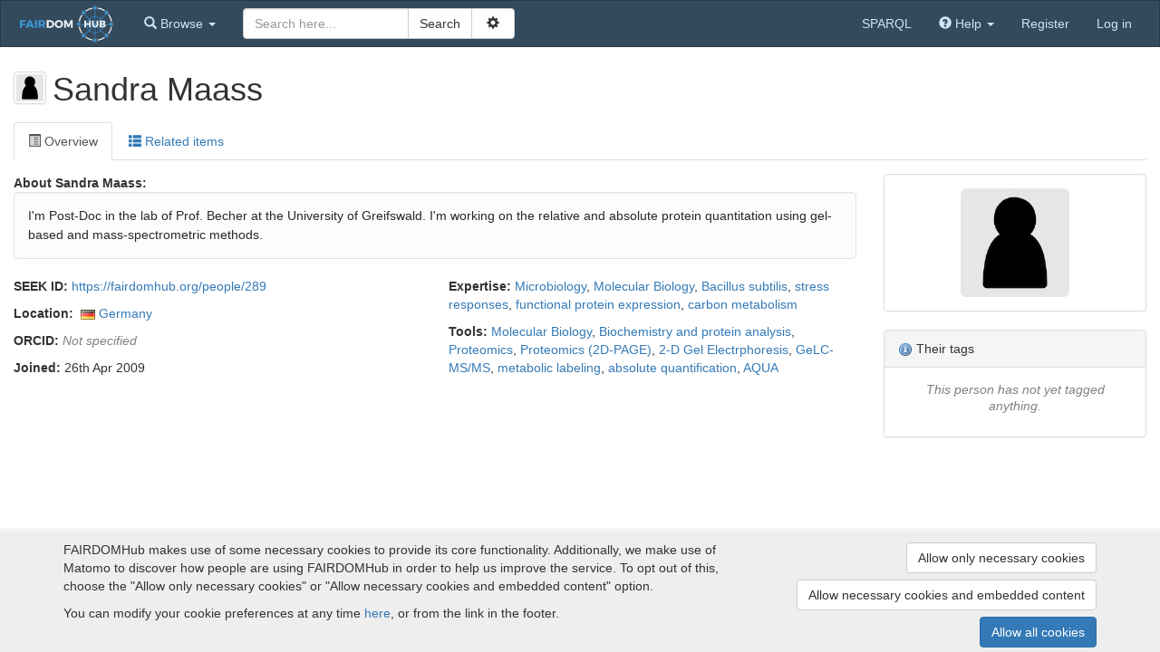

--- FILE ---
content_type: text/html; charset=utf-8
request_url: https://fairdomhub.org/people/289
body_size: 11112
content:
<!doctype html>

<html lang="en">
<head>
  <meta http-equiv="content-type" content="text/html;charset=UTF-8"/>
  <meta name="viewport" content="width=device-width, initial-scale=1"/>
  <title>Sandra Maass</title>

  <link rel="icon" type="image/png" href="/assets/favicon-0d6605113f8df411cd11838608efba3ae97941dbcf9ff32797a570f74f9280f8.png" />
  <meta name="csrf-param" content="authenticity_token" />
<meta name="csrf-token" content="hwtLnlZ8u4s6vkwhhIdGyzrn9MTUDM6tJM1A0Q0bLxXI35OevNvRiTRj4KvO9H36BTNi4l0uIhouMWsBwahWxQ" />

  <script type="application/ld+json">{
  "@context": "https://schema.org",
  "@type": "Person",
  "dct:conformsTo": {
    "@id": "https://bioschemas.org/profiles/Person/0.3-DRAFT"
  },
  "@id": "https://fairdomhub.org/people/289",
  "description": "I'm Post-Doc in the lab of Prof. Becher at the University of Greifswald. I'm working on the relative and absolute protein quantitation using gel-based and mass-spectrometric methods.",
  "name": "Sandra Maass",
  "url": "https://fairdomhub.org/people/289",
  "givenName": "Sandra",
  "familyName": "Maass",
  "memberOf": [
    {
      "@type": [
        "Project",
        "Organization"
      ],
      "@id": "https://fairdomhub.org/projects/1",
      "name": "BaCell-SysMO"
    }
  ],
  "worksFor": [
    {
      "@type": "ResearchOrganization",
      "@id": "https://fairdomhub.org/institutions/33",
      "name": "University of Greifswald"
    }
  ]
}</script>

  <link rel="stylesheet" href="/assets/application-8746f2eaa298fc719962198ccea354066750c872a99cee91baced2456abda958.css" />
  <script src="/assets/application-74abfc7be9d0cf8b53204d722da7ab2af74fd32d079090ada68a066ca06cd617.js"></script>
</head>

<body id="body">

<nav class="navbar navbar-default" role="navigation" id="navbar">
  <div class="container-fluid">
    <div class="navbar-header">
      <button type="button" class="navbar-toggle collapsed" data-toggle="collapse" data-target="#navbar-inner">
        <span class="sr-only">Toggle navigation</span>
        <span class="icon-bar"></span>
        <span class="icon-bar"></span>
        <span class="icon-bar"></span>
      </button>
        <a class="logo_link" href="/">
            <img src="/assets/logos/FAIRDOMhub-full-dark-22bd383674f9b31f78391ffcdd22b61380fd860ac810e440d252d7ff7092b63d.svg" />
</a>    </div>

    <!-- Collect the nav links, forms, and other content for toggling -->
    <div class="collapse navbar-collapse" id="navbar-inner">

      <ul class="nav navbar-nav">
        <li class="dropdown" id="browse-menu">
  <a href="#" class="dropdown-toggle" data-toggle="dropdown" role="button" aria-expanded="false">
    <span class="glyphicon glyphicon-search" aria-hidden="true"></span>
    <span class="hidden-md">Browse</span>
    <span class="caret"></span>
  </a>
  <ul class="dropdown-menu" role="menu">
    <li role="presentation" class="dropdown-header visible-md">Browse</li>
    <li role="presentation" class="dropdown-header">Yellow pages</li><li><a href="/programmes">Programmes</a></li><li><a href="/projects">Projects</a></li><li><a href="/institutions">Institutions</a></li><li><a href="/people">People</a></li>

    <li role="presentation" class="dropdown-header">Experiments</li><li><a href="/investigations">Investigations</a></li><li><a href="/studies">Studies</a></li><li><a href="/assays">Assays</a></li>

    <li role="presentation" class="dropdown-header">Assets</li><li><a href="/data_files">Data files</a></li><li><a href="/models">Models</a></li><li><a href="/sops">SOPs</a></li><li><a href="/publications">Publications</a></li><li><a href="/documents">Documents</a></li><li><a href="/collections">Collections</a></li>
    <li role="presentation" class="dropdown-header">Activities</li><li><a href="/presentations">Presentations</a></li><li><a href="/events">Events</a></li>

    <li role="presentation" class="dropdown-header">Samples</li><li><a href="/samples">Samples</a></li><li><a href="/sample_types">Sample types</a></li><li><a href="/strains">Strains</a></li><li><a href="/organisms">Organisms</a></li>

    
  </ul>
</li>

        
      </ul>

      
    <form id="search-form" class="navbar-form navbar-left" action="/search" accept-charset="UTF-8" method="get">        <div id="search_box">

          <div class="input-group">
            <input type="text" name="q" id="q" class="form-control" placeholder="Search here..." />
            <div class="input-group-btn">
              <input type="submit" value="Search" class="btn btn-default" data-disable-with="Search" />              <button id="adv-search-btn" data-tooltip="Click for more search options" type="button" class="btn btn-default" data-toggle="button" aria-pressed="false">
                &nbsp;<span class="glyphicon glyphicon-cog" aria-hidden="true"></span>&nbsp;
              </button>
            </div>
          </div>

          <div id="advanced-search" style="display: none">
            <div class="form-group">
              <select name="search_type" id="search_type" class="form-control"><option value="">All</option>
<option value="assays">Assays</option>
<option value="collections">Collections</option>
<option value="data_files">Data files</option>
<option value="documents">Documents</option>
<option value="events">Events</option>
<option value="institutions">Institutions</option>
<option value="investigations">Investigations</option>
<option value="models">Models</option>
<option value="organisms">Organisms</option>
<option value="people">People</option>
<option value="presentations">Presentations</option>
<option value="programmes">Programmes</option>
<option value="projects">Projects</option>
<option value="publications">Publications</option>
<option value="samples">Samples</option>
<option value="sample_types">Sample types</option>
<option value="sops">SOP</option>
<option value="strains">Strains</option>
<option value="studies">Studies</option></select>
            </div>
                <div class="checkbox">
                  <label data-tooltip="Checking this box allows external resources to be includes in the search. External resources include:  BioModels Database, ELIXIR TeSS Events. This means the search will take longer, but will include results from other sites">
                    <input type="checkbox" name="include_external_search" id="include_external_search" value="1" class="checkbox" /> External
                  </label>
                </div>
          </div>
        </div>
</form>

      <ul class="nav navbar-nav navbar-right">
          <li><a href="/sparql">SPARQL</a></li>
        
        <li class="dropdown">
  <a href="#" class="dropdown-toggle" data-toggle="dropdown" role="button" aria-expanded="false">
    <span class="glyphicon glyphicon-question-sign" aria-hidden="true"></span>
    <span class="hidden-md">Help</span>
    <span class="caret"></span>
  </a>
  <ul class="dropdown-menu" role="menu">
    <li role="presentation" class="dropdown-header visible-md-block">Help</li>
    <li><a target="_blank" href="/help">Help documentation</a></li>
    <li><a href="/api">API documentation</a></li>
        <li><a target="_blank" href="https://fair-dom.org/issues">Report an issue</a></li>
  </ul>
</li>

            <li><a href="/signup">Register</a></li>
            <li><a href="/login?return_to=%2Fpeople%2F289">Log in</a></li>
      </ul>

    </div><!-- /.navbar-collapse -->
  </div><!-- /.container-fluid -->
</nav>


<div id="content">
  <div class="container-fluid">


    

    
<div class="row contribution-header">
  <div class="col-md-6">
      <a class="favouritable" data-favourite-url="/favourites/add?resource_id=289&amp;resource_type=Person" data-tooltip="Sandra Maass" href="/people/289"><img alt="" height="120" max-width="120" onclick="" src="/assets/avatar-d052ed950173e2e90ed9a211044a4bfd26fb06a9b667f64d867e03f1ddc786ca.png" /></a>    <h1>
      Sandra Maass    </h1>
  </div>
  <div class="col-md-6 text-right-md" id="buttons">
    
  </div>
</div>



<ul class="nav nav-tabs">
  <li class="active"><a data-target="#overview" data-toggle="tab" aria-controls="overview" role="tab">
    <span class="glyphicon glyphicon-list-alt"></span> Overview
</a></li>

  <li><a data-target="#related-items" data-toggle="tab" aria-controls="related-items" role="tab">
    <span class="glyphicon glyphicon-th-list"></span> Related items
</a></li>
</ul>


<div class="tab-content">
  <div id="overview" class="tab-pane fade in active">
    <div class="row">
      <div class="col-md-9 col-sm-8 box_about_actor">
        
    <b>About Sandra Maass:</b>
<div id="description" class="markdown-body seek-description">
  <p>I'm Post-Doc in the lab of Prof. Becher at the University of Greifswald. I'm working on the relative and absolute protein quantitation using gel-based and mass-spectrometric methods.</p>
</div>


        <div class="row">
          <div class="col-md-6">
            <p class="id"><strong>SEEK ID:</strong> <a href="https://fairdomhub.org/people/289">https://fairdomhub.org/people/289</a></p>
            <p>
                <b>Location:</b>
                  &nbsp;<img data-tooltip="Germany" style="vertical-align:middle; margin-right: 0.3em;" src="/assets/famfamfam_flags/de-103bf1d735ef7f2acdfabdadbd05ba23b37603071b71a4cdcce8ec37b6abd139.png" /><a href="/countries/DE">Germany</a>
                              </p>

            <p>
              <b>ORCID:</b>
              <span class="none_text">Not specified</span>            </p>
              <p>
                <b>Joined:</b>
                26th Apr 2009
              </p>

          </div>
          <div class="col-md-6">
            
<p id="expertise">
  <strong>Expertise:</strong>


  <a href="/tags/1?type=expertise">Microbiology</a><span class='spacer'>,</span> <a href="/tags/4?type=expertise">Molecular Biology</a><span class='spacer'>,</span> <a href="/tags/57?type=expertise">Bacillus subtilis</a><span class='spacer'>,</span> <a href="/tags/165?type=expertise">stress responses</a><span class='spacer'>,</span> <a href="/tags/175?type=expertise">functional protein expression</a><span class='spacer'>,</span> <a href="/tags/268?type=expertise">carbon metabolism</a>

</p>

<p id="tools">
  <strong>Tools:</strong>

  <a href="/tags/4?type=tool">Molecular Biology</a><span class='spacer'>,</span> <a href="/tags/10?type=tool">Biochemistry and protein analysis</a><span class='spacer'>,</span> <a href="/tags/20?type=tool">Proteomics</a><span class='spacer'>,</span> <a href="/tags/118?type=tool">Proteomics (2D-PAGE)</a><span class='spacer'>,</span> <a href="/tags/207?type=tool">2-D Gel Electrphoresis</a><span class='spacer'>,</span> <a href="/tags/264?type=tool">GeLC-MS/MS</a><span class='spacer'>,</span> <a href="/tags/265?type=tool">metabolic labeling</a><span class='spacer'>,</span> <a href="/tags/266?type=tool">absolute quantification</a><span class='spacer'>,</span> <a href="/tags/267?type=tool">AQUA</a>

</p>

          </div>
        </div>

      </div>

      <div class="col-md-3 col-sm-4">
        
<div class="panel panel-default text-center"><div class="panel-body">
  <div>
    <a class="favouritable" data-favourite-url="/favourites/add?resource_id=289&amp;resource_type=Person" data-tooltip="Sandra Maass" href="/people/289"><img alt="" height="120" max-width="120" onclick="" src="/assets/avatar-d052ed950173e2e90ed9a211044a4bfd26fb06a9b667f64d867e03f1ddc786ca.png" /></a>  </div>


    <div>
      <a href="#" data-toggle="modal" data-target="#person-roles">
              </a>

      <div class="modal text-left" role="dialog" tabindex="-1" id="person-roles" size="lg"><div class="modal-dialog modal-lg"><div class="modal-content">
  <div class="modal-header"><button class="close" data-dismiss="modal" aria-label="Close"><span aria-hidden="true">&times;</span></button><h4 class="modal-title">Roles</h4></div>
  <div class="modal-body"></div></div></div></div>
    </div>
</div></div>        
<div class="panel panel-default"><div class="panel-heading"><img alt="help" data-tooltip="These are the tags that they have used to tag items in FAIRDOMHub. The weight of the tag indicates how often it has been used within FAIRDOMHub." style="vertical-align: middle;" src="/assets/famfamfam_silk/information-8cfe563be76fb11b27c8ba778f5d40ce6800b244d6ca58ef6e9973308efbe534.png" /> Their tags</div><div class="panel-body">

  <div id='personal_tags'>
    
<div class="hTagcloud">
      <p class="none_text">This person has not yet tagged anything.</p>
</div>


  </div>
 
</div></div>
      </div>
    </div>
    <div class="row">
    </div>
    

</div>
  <div id="related-items" class="tab-pane fade">
    <h2>Related items</h2>


    <div class="tabpanel related-items">
      <ul class="nav nav-pills" role="tablist">
          <li role="presentation" class="active">
            <a href="#programmes" data-model-name="Programme" aria-controls="programmes" role="tab" data-toggle="tab">
              Programmes (1)            </a>
          </li>
          <li role="presentation" >
            <a href="#projects" data-model-name="Project" aria-controls="projects" role="tab" data-toggle="tab">
              Projects (1)            </a>
          </li>
          <li role="presentation" >
            <a href="#institutions" data-model-name="Institution" aria-controls="institutions" role="tab" data-toggle="tab">
              Institutions (1)            </a>
          </li>
          <li role="presentation" >
            <a href="#investigations" data-model-name="Investigation" aria-controls="investigations" role="tab" data-toggle="tab">
              Investigations (1)            </a>
          </li>
          <li role="presentation" >
            <a href="#studies" data-model-name="Study" aria-controls="studies" role="tab" data-toggle="tab">
              Studies (1)            </a>
          </li>
          <li role="presentation" >
            <a href="#assays" data-model-name="Assay" aria-controls="assays" role="tab" data-toggle="tab">
              Assays (5)            </a>
          </li>
          <li role="presentation" >
            <a href="#datafiles" data-model-name="DataFile" aria-controls="datafiles" role="tab" data-toggle="tab">
              Data files (6+1)            </a>
          </li>
          <li role="presentation" >
            <a href="#sops" data-model-name="Sop" aria-controls="sops" role="tab" data-toggle="tab">
              SOPs (0+2)            </a>
          </li>
          <li role="presentation" >
            <a href="#publications" data-model-name="Publication" aria-controls="publications" role="tab" data-toggle="tab">
              Publications (1)            </a>
          </li>
          <li role="presentation" >
            <a href="#presentations" data-model-name="Presentation" aria-controls="presentations" role="tab" data-toggle="tab">
              Presentations (0+1)            </a>
          </li>
</ul>

      <div class="tab-content">


                <div id="programmes" role="tabpanel" class="tab-pane active">

                  

                  <span id="advanced-search-link"><a class="pull-right" href="/people/289/programmes">Advanced Programmes list for this Person with search and filtering <span class='glyphicon glyphicon-arrow-right' aria-hidden='true'></span></a></span>

                        <div class="list_items_container" id="Programme_view_some">
    
				    

<div class="panel panel-default list_item">
  <div class="panel-heading rli-head">
    <div class="list_item_title"><a href="/programmes/1">SysMO</a></div>
  </div>
  <div class="panel-body">
    <div class="row">
          <div class="col-md-1 col-sm-2 col-xs-3 hidden-xs text-center list_item_avatar">
            <a class="favouritable" data-favourite-url="/favourites/add?resource_id=1&amp;resource_type=Programme" data-tooltip="SysMO" href="/programmes/1"><img alt="" src="/assets/avatar-images/237-60x60.png" /></a>
          </div>
      <div class="col-md-11 col-sm-10  list_item_content">
        <div class="list_item_desc"><p>SysMO is a European transnational funding and research initiative on &quot;Systems Biology of Microorganisms&quot;.</p>
<p>The goal pursued by SysMO was to record and describe the dynamic molecular processes going on in unicellular microorganisms in a comprehensive way and to present these processes in the form of computerized mathematical models.</p>
<p>Systems biology will raise biomedical and biotechnological research to a new quality level and contribute markedly to progress in understanding. Pooling European research
...</p></div>
<p class="list_item_attribute"><b>Projects:</b> <a href="/projects/1">BaCell-SysMO</a>, <a href="/projects/2">COSMIC</a>, <a href="/projects/3">SUMO</a>, <a href="/projects/4">KOSMOBAC</a>, <a href="/projects/5">SysMO-LAB</a>, <a href="/projects/6">PSYSMO</a>, <a href="/projects/7">SCaRAB</a>, <a href="/projects/8">MOSES</a>, <a href="/projects/9">TRANSLUCENT</a>, <a href="/projects/10">STREAM</a>, <a href="/projects/11">SulfoSys</a>, <a href="/projects/12">SysMO DB</a>, <a href="/projects/13">SysMO Funders</a>, <a href="/projects/14">SilicoTryp</a>, <a href="/projects/15">Noisy-Strep</a></p>
<p class="list_item_attribute"><b>Web page</b>: <a href="http://sysmo.net/">http://sysmo.net/</a></p>

      </div>
    </div>
  </div>
</div>
	</div>

                    
                </div>


                <div id="projects" role="tabpanel" class="tab-pane ">

                  

                  <span id="advanced-search-link"><a class="pull-right" href="/people/289/projects">Advanced Projects list for this Person with search and filtering <span class='glyphicon glyphicon-arrow-right' aria-hidden='true'></span></a></span>

                        <div class="list_items_container" id="Project_view_some">
    
				    

<div class="panel panel-default list_item">
  <div class="panel-heading rli-head">
    <div class="list_item_title"><a href="/projects/1">BaCell-SysMO</a></div>
  </div>
  <div class="panel-body">
    <div class="row">
          <div class="col-md-1 col-sm-2 col-xs-3 hidden-xs text-center list_item_avatar">
            <a class="favouritable" data-favourite-url="/favourites/add?resource_id=1&amp;resource_type=Project" data-tooltip="BaCell-SysMO" href="/projects/1"><img alt="" src="/assets/avatar-images/230-60x60.png" /></a>
          </div>
      <div class="col-md-11 col-sm-10  list_item_content">
        <div class="list_item_desc"><p>BaCell-SysMO 2
Modelling carbon core metabolism in Bacillus subtilis – Exploring the contribution of protein complexes in core carbon and nitrogen metabolism.</p>
<p>Bacillus subtilis is a prime model organism for systems biology approaches because it is one of the most advanced models for functional genomics. Furthermore, comprehensive information on cell and molecular biology, physiology and genetics is available and the European Bacillus community (BACELL) has a well-established reputation for applying
...</p></div>

<div class="row">
  <div class="col-sm-6">
    <p class="list_item_attribute"><b>Programme</b>: <span><a href="/programmes/1">SysMO</a></span></p>
    <p class="list_item_attribute"><b>Public web page</b>: <a href="http://www.sysmo.net/index.php?index=53">http://www.sysmo.net/index.php?index=53</a></p>





  </div>

  <div class="col-sm-6 hidden-xs">
    <p class="list_item_attribute"><b>Organisms:</b> <a href="/organisms/1343284969">Bacillus subtilis</a></p>

  </div>
</div>

      </div>
    </div>
  </div>
</div>
	</div>

                    
                </div>


                <div id="institutions" role="tabpanel" class="tab-pane ">

                  

                  <span id="advanced-search-link"><a class="pull-right" href="/people/289/institutions">Advanced Institutions list for this Person with search and filtering <span class='glyphicon glyphicon-arrow-right' aria-hidden='true'></span></a></span>

                        <div class="list_items_container" id="Institution_view_some">
    
				    

<div class="panel panel-default list_item">
  <div class="panel-heading rli-head">
    <div class="list_item_title"><a href="/institutions/33">University of Greifswald</a></div>
  </div>
  <div class="panel-body">
    <div class="row">
          <div class="col-md-1 col-sm-2 col-xs-3 hidden-xs text-center list_item_avatar">
            <a class="favouritable" data-favourite-url="/favourites/add?resource_id=33&amp;resource_type=Institution" data-tooltip="University of Greifswald" href="/institutions/33"><img alt="" src="/assets/avatar-images/225-60x60.png" /></a>
          </div>
      <div class="col-md-11 col-sm-10  list_item_content">
        <p class="list_item_attribute"><b>ROR ID</b>: <span class="none_text">Not specified</span></p>
<p class="list_item_attribute"><b>Department</b>: <span class="none_text">Not specified</span></p>
<p class="list_item_attribute"><b>Country</b>: &nbsp;<img data-tooltip="Germany" style="vertical-align:middle; margin-right: 0.3em;" src="/assets/famfamfam_flags/de-103bf1d735ef7f2acdfabdadbd05ba23b37603071b71a4cdcce8ec37b6abd139.png" /><a href="/countries/DE">Germany</a></p>
<p class="list_item_attribute"><b>City</b>: Greifswald</p>
<p class="list_item_attribute"><b>Web page</b>: <a href="http://www.uni-greifswald.de">http://www.uni-greifswald.de</a></p>

      </div>
    </div>
  </div>
</div>
	</div>

                    
                </div>


                <div id="investigations" role="tabpanel" class="tab-pane ">

                  

                  <span id="advanced-search-link"><a class="pull-right" href="/people/289/investigations">Advanced Investigations list for this Person with search and filtering <span class='glyphicon glyphicon-arrow-right' aria-hidden='true'></span></a></span>

                        <div class="list_items_container" id="Investigation_view_some">
    
				    

<div class="panel panel-default list_item">
  <div class="panel-heading rli-head">
    <div class="list_item_title"><a avatar_class="" class="favouritable" data-favourite-url="/favourites/add?resource_id=28&amp;resource_type=Investigation" data-tooltip="Multiomics study of Bacillus subtilis under osmotic stress" href="/investigations/28"><img class="" src="/assets/avatars/avatar-investigation-35a43ae47ff29f40a337f4df217b9e406b3d0e959465e5b5e37d1334e56f627f.png" /></a> <a href="/investigations/28">Multiomics study of Bacillus subtilis under osmotic stress</a></div>
        <div class="rli-project-list hidden-xs">
          <a href="/projects/1">BaCell-SysMO</a>
        </div>
  </div>
  <div class="panel-body">
    <div class="row">
          <div class="col-md-1 col-sm-2 col-xs-3 hidden-xs text-center list_item_avatar">
                    <div class="text-center">
                  <a class="favouritable" data-favourite-url="/favourites/add?resource_id=289&amp;resource_type=Person" data-tooltip="Sandra Maass" href="/people/289"><img alt="" height="60" max-width="60" onclick="" src="/assets/avatar-d052ed950173e2e90ed9a211044a4bfd26fb06a9b667f64d867e03f1ddc786ca.png" /></a>        </div>
        <div class="modal text-left" role="dialog" tabindex="-1" id="author-avatar-list3897880" size="lg"><div class="modal-dialog modal-lg"><div class="modal-content">
            <div class="modal-header"><button class="close" data-dismiss="modal" aria-label="Close"><span aria-hidden="true">&times;</span></button><h4 class="modal-title">All creators</h4></div>
            <div class="modal-body">
                    <div class="popup-contributor">
                      <a class="favouritable" data-favourite-url="/favourites/add?resource_id=289&amp;resource_type=Person" data-tooltip="Sandra Maass" href="/people/289"><img alt="" height="40" max-width="40" onclick="" src="/assets/avatar-d052ed950173e2e90ed9a211044a4bfd26fb06a9b667f64d867e03f1ddc786ca.png" /></a>                      <div class="popup-contributor-name">
                        Sandra Maass
                      </div>
                    </div>
</div>            <div class="modal-footer">
                <button type="button" class="btn btn-default" data-dismiss="modal">Close</button>
</div></div></div></div>
          </div>
      <div class="col-md-11 col-sm-10  list_item_content">
        <div class="list_item_desc"><p>High salinity chemostat cultivation, multiomics sampling (proteome, transcriptome, metabolome, fluxome) and modelling of carbon core metabolism of Bacillus subtilis 168.</p></div>
<div class="row">
  <div class="col-sm-6">
    <p class="list_item_attribute"><b>Submitter</b>: <a href="/people/289">Sandra Maass</a></p>
    <p class="list_item_attribute"><b>Studies:</b> <a title="B. subtilis_SysMo2_Chemostat_growthrate-salt" href="/studies/63">B. subtilis_SysMo2_Chemostat_growthrate-salt</a>, <a title="Fluxome analysis of Bacillus subtilis 168 under osmotic stress" href="/studies/69">Fluxome analysis of Bacillus subtilis 168 under osmotic stress</a></p>
    <p class="list_item_attribute"><b>Assays:</b> <a title="13C Metabolic Flux Analysis of Bacillus subtilis 168 in continuous high-salinity culture" href="/assays/138">13C Metabolic Flux Analysis of Bacillus subtilis 168 in continuous high-...</a>, <a title="Absolute quantification of proteins by the AQUA-technology" href="/assays/127">Absolute quantification of proteins by the AQUA-technology</a>, <a title="Absolute quantification of proteins using QconCAT technology" href="/assays/140">Absolute quantification of proteins using QconCAT technology</a>, <a title="Relative quantification of proteins by metabolic labeling" href="/assays/126">Relative quantification of proteins by metabolic labeling</a>, <a title="Transcriptome data for chemostat cultivated samples" href="/assays/137">Transcriptome data for chemostat cultivated samples</a>, <a title="extracellular metabolites" href="/assays/145">extracellular metabolites</a>, <a title="intracellular metabolites" href="/assays/146">intracellular metabolites</a></p>
  </div>
  <div class="col-sm-6 hidden-xs">    
    <p class="list_item_attribute"><b>Snapshots: </b><span class="none_text">No snapshots</span></p>
    
  </div>
</div>

      </div>
    </div>
  </div>
      <div class="panel-footer hidden-xs small">
        <div class="row">
          <div class="col-sm-8">
            Created: 12th Apr 2011 at 11:23, Last updated: 22nd Nov 2011 at 19:12
          </div>
        </div>
      </div>
</div>
	</div>

                    
                </div>


                <div id="studies" role="tabpanel" class="tab-pane ">

                  

                  <span id="advanced-search-link"><a class="pull-right" href="/people/289/studies">Advanced Studies list for this Person with search and filtering <span class='glyphicon glyphicon-arrow-right' aria-hidden='true'></span></a></span>

                        <div class="list_items_container" id="Study_view_some">
    
				    

<div class="panel panel-default list_item">
  <div class="panel-heading rli-head">
    <div class="list_item_title"><a avatar_class="" class="favouritable" data-favourite-url="/favourites/add?resource_id=63&amp;resource_type=Study" data-tooltip="B. subtilis_SysMo2_Chemostat_growthrate-salt" href="/studies/63"><img class="" src="/assets/avatars/avatar-study-cf2295264451598f1ffcf0379368bdb8dd86a5f58879d5cc1649ce92767121fb.png" /></a> <a href="/studies/63">B. subtilis_SysMo2_Chemostat_growthrate-salt</a></div>
        <div class="rli-project-list hidden-xs">
          <a href="/projects/1">BaCell-SysMO</a>
        </div>
  </div>
  <div class="panel-body">
    <div class="row">
          <div class="col-md-1 col-sm-2 col-xs-3 hidden-xs text-center list_item_avatar">
                    <div class="text-center">
                  <a class="favouritable" data-favourite-url="/favourites/add?resource_id=289&amp;resource_type=Person" data-tooltip="Sandra Maass" href="/people/289"><img alt="" height="60" max-width="60" onclick="" src="/assets/avatar-d052ed950173e2e90ed9a211044a4bfd26fb06a9b667f64d867e03f1ddc786ca.png" /></a>        </div>
        <div class="modal text-left" role="dialog" tabindex="-1" id="author-avatar-list3897880" size="lg"><div class="modal-dialog modal-lg"><div class="modal-content">
            <div class="modal-header"><button class="close" data-dismiss="modal" aria-label="Close"><span aria-hidden="true">&times;</span></button><h4 class="modal-title">All creators</h4></div>
            <div class="modal-body">
                    <div class="popup-contributor">
                      <a class="favouritable" data-favourite-url="/favourites/add?resource_id=289&amp;resource_type=Person" data-tooltip="Sandra Maass" href="/people/289"><img alt="" height="40" max-width="40" onclick="" src="/assets/avatar-d052ed950173e2e90ed9a211044a4bfd26fb06a9b667f64d867e03f1ddc786ca.png" /></a>                      <div class="popup-contributor-name">
                        Sandra Maass
                      </div>
                    </div>
</div>            <div class="modal-footer">
                <button type="button" class="btn btn-default" data-dismiss="modal">Close</button>
</div></div></div></div>
          </div>
      <div class="col-md-11 col-sm-10  list_item_content">
        <div class="list_item_desc"><p>B. subtilis was grown in minimal media in a chemostat at different growth rates (µ= max, µ=0.1, µ=0.4) and in the presence of 1.2M NaCl (µ=0.1) with or without glycinebetaine. Transcriptome, proteome and metabolome were investigated.</p></div>

<div class="row">
  <div class="col-sm-6"> 
    <p class="list_item_attribute"><b>Submitter</b>: <a href="/people/289">Sandra Maass</a></p>   
    <p class="list_item_attribute"><b>Investigation:</b> <a title="Multiomics study of Bacillus subtilis under osmotic stress" href="/investigations/28">Multiomics study of Bacillus subtilis under osm...</a></p>
    <p class="list_item_attribute"><b>Assays:</b> <a title="Absolute quantification of proteins by the AQUA-technology" href="/assays/127">Absolute quantification of proteins by the AQUA-technology</a>, <a title="Absolute quantification of proteins using QconCAT technology" href="/assays/140">Absolute quantification of proteins using QconCAT technology</a>, <a title="Relative quantification of proteins by metabolic labeling" href="/assays/126">Relative quantification of proteins by metabolic labeling</a>, <a title="Transcriptome data for chemostat cultivated samples" href="/assays/137">Transcriptome data for chemostat cultivated samples</a>, <a title="extracellular metabolites" href="/assays/145">extracellular metabolites</a>, <a title="intracellular metabolites" href="/assays/146">intracellular metabolites</a></p>    
  </div>

  <div class="col-sm-6 hidden-xs">
    <p class="list_item_attribute"><b>Snapshots: </b><span class="none_text">No snapshots</span></p>
    
  </div>
</div>

      </div>
    </div>
  </div>
      <div class="panel-footer hidden-xs small">
        <div class="row">
          <div class="col-sm-8">
            Created: 12th Jan 2011 at 08:50, Last updated: 22nd Nov 2011 at 19:12
          </div>
        </div>
      </div>
</div>
	</div>

                    
                </div>


                <div id="assays" role="tabpanel" class="tab-pane ">

                  

                  <span id="advanced-search-link"><a class="pull-right" href="/people/289/assays">Advanced Assays list for this Person with search and filtering <span class='glyphicon glyphicon-arrow-right' aria-hidden='true'></span></a></span>

                        <div class="list_items_container" id="Assay_view_some">
    
				    

<div class="panel panel-default list_item">
  <div class="panel-heading rli-head">
    <div class="list_item_title"><a avatar_class="" class="favouritable" data-favourite-url="/favourites/add?resource_id=8&amp;resource_type=Assay" data-tooltip="2D-gelbased analysis of intracellular proteins" href="/assays/8"><img class="" src="/assets/avatars/avatar-assay-459bd53f15bd3793a7e8b874c77a457012593bdba8f99f10be2a51f4639f6f9a.png" /></a> <a href="/assays/8">2D-gelbased analysis of intracellular proteins</a></div>
        <div class="rli-project-list hidden-xs">
          <a href="/projects/1">BaCell-SysMO</a>
        </div>
  </div>
  <div class="panel-body">
    <div class="row">
          <div class="col-md-1 col-sm-2 col-xs-3 hidden-xs text-center list_item_avatar">
                    <div class="text-center">
                  <a class="favouritable" data-favourite-url="/favourites/add?resource_id=289&amp;resource_type=Person" data-tooltip="Sandra Maass" href="/people/289"><img alt="" height="60" max-width="60" onclick="" src="/assets/avatar-d052ed950173e2e90ed9a211044a4bfd26fb06a9b667f64d867e03f1ddc786ca.png" /></a>        </div>
        <div class="modal text-left" role="dialog" tabindex="-1" id="author-avatar-list3897880" size="lg"><div class="modal-dialog modal-lg"><div class="modal-content">
            <div class="modal-header"><button class="close" data-dismiss="modal" aria-label="Close"><span aria-hidden="true">&times;</span></button><h4 class="modal-title">All creators</h4></div>
            <div class="modal-body">
                    <div class="popup-contributor">
                      <a class="favouritable" data-favourite-url="/favourites/add?resource_id=289&amp;resource_type=Person" data-tooltip="Sandra Maass" href="/people/289"><img alt="" height="40" max-width="40" onclick="" src="/assets/avatar-d052ed950173e2e90ed9a211044a4bfd26fb06a9b667f64d867e03f1ddc786ca.png" /></a>                      <div class="popup-contributor-name">
                        Sandra Maass
                      </div>
                    </div>
</div>            <div class="modal-footer">
                <button type="button" class="btn btn-default" data-dismiss="modal">Close</button>
</div></div></div></div>
          </div>
      <div class="col-md-11 col-sm-10  list_item_content">
        
<div class="list_item_desc"><span class="none_text">No description specified</span></div>

<div class="row">
  <div class="col-sm-6">
    <p class="list_item_attribute"><b>Submitter</b>: <a href="/people/289">Sandra Maass</a></p>

    <p class="list_item_attribute"><b>Assay type</b>: <a href="/assay_types?label=Proteomics&amp;uri=http%3A%2F%2Fjermontology.org%2Fontology%2FJERMOntology%23Proteomics">Proteomics</a></p>
      <p class="list_item_attribute"><b>Technology type</b>: <a href="/technology_types?label=2D+Gel+Electrophoresis&amp;uri=http%3A%2F%2Fjermontology.org%2Fontology%2FJERMOntology%232D_gel_electrophoresis">2D Gel Electrophoresis</a></p>
    <p class="list_item_attribute"><b>Investigation:</b> <a title="The transition from growing to non-growing Bacillus subtilis cells" href="/investigations/2">The transition from growing to non-growing Baci...</a></p>

    <p class="list_item_attribute"><b>Study:</b> <a title="Batchfermentation exp-starv01_090204" href="/studies/24">Batchfermentation exp-starv01_090204</a></p>

  </div>

  <div class="col-sm-6 hidden-xs">
        <p class='list_item_attribute' id=''> <b>Organisms</b>: <a href="/organisms/1343284969">Bacillus subtilis</a>, <a href="/organisms/1343284969">Bacillus subtilis</a></p>


      
      <p class="list_item_attribute"><b>SOPs:</b> <span class='none_text'>1 hidden item</span></p>
      <p class="list_item_attribute"><b>Data files:</b> <a title="Batchfermentation_exp-starv01_2D-proteomics" href="/data_files/105">Batchfermentation_exp-starv01_2D-proteomics</a></p>

    <p class="list_item_attribute"><b>Snapshots: </b><span class="none_text">No snapshots</span></p>
    
  </div>
</div>

      </div>
    </div>
  </div>
      <div class="panel-footer hidden-xs small">
        <div class="row">
          <div class="col-sm-8">
            Created: 7th Sep 2009 at 09:08, Last updated: 8th Nov 2017 at 14:21
          </div>
        </div>
      </div>
</div>
				    

<div class="panel panel-default list_item">
  <div class="panel-heading rli-head">
    <div class="list_item_title"><a avatar_class="" class="favouritable" data-favourite-url="/favourites/add?resource_id=9&amp;resource_type=Assay" data-tooltip="Relative quantification of proteins by metabolic labeling" href="/assays/9"><img class="" src="/assets/avatars/avatar-assay-459bd53f15bd3793a7e8b874c77a457012593bdba8f99f10be2a51f4639f6f9a.png" /></a> <a href="/assays/9">Relative quantification of proteins by metabolic labeling</a></div>
        <div class="rli-project-list hidden-xs">
          <a href="/projects/1">BaCell-SysMO</a>
        </div>
  </div>
  <div class="panel-body">
    <div class="row">
          <div class="col-md-1 col-sm-2 col-xs-3 hidden-xs text-center list_item_avatar">
                    <div class="text-center">
                  <a class="favouritable" data-favourite-url="/favourites/add?resource_id=289&amp;resource_type=Person" data-tooltip="Sandra Maass" href="/people/289"><img alt="" height="60" max-width="60" onclick="" src="/assets/avatar-d052ed950173e2e90ed9a211044a4bfd26fb06a9b667f64d867e03f1ddc786ca.png" /></a>        </div>
        <div class="modal text-left" role="dialog" tabindex="-1" id="author-avatar-list3897880" size="lg"><div class="modal-dialog modal-lg"><div class="modal-content">
            <div class="modal-header"><button class="close" data-dismiss="modal" aria-label="Close"><span aria-hidden="true">&times;</span></button><h4 class="modal-title">All creators</h4></div>
            <div class="modal-body">
                    <div class="popup-contributor">
                      <a class="favouritable" data-favourite-url="/favourites/add?resource_id=289&amp;resource_type=Person" data-tooltip="Sandra Maass" href="/people/289"><img alt="" height="40" max-width="40" onclick="" src="/assets/avatar-d052ed950173e2e90ed9a211044a4bfd26fb06a9b667f64d867e03f1ddc786ca.png" /></a>                      <div class="popup-contributor-name">
                        Sandra Maass
                      </div>
                    </div>
</div>            <div class="modal-footer">
                <button type="button" class="btn btn-default" data-dismiss="modal">Close</button>
</div></div></div></div>
          </div>
      <div class="col-md-11 col-sm-10  list_item_content">
        
<div class="list_item_desc"><span class="none_text">No description specified</span></div>

<div class="row">
  <div class="col-sm-6">
    <p class="list_item_attribute"><b>Submitter</b>: <a href="/people/289">Sandra Maass</a></p>

    <p class="list_item_attribute"><b>Assay type</b>: <a href="/assay_types?label=Protein+Expression+Profiling&amp;uri=http%3A%2F%2Fjermontology.org%2Fontology%2FJERMOntology%23Protein_expression_profiling">Protein Expression Profiling</a></p>
      <p class="list_item_attribute"><b>Technology type</b>: <a href="/technology_types?label=Mass+Spectrometry&amp;uri=http%3A%2F%2Fjermontology.org%2Fontology%2FJERMOntology%23Mass_spectrometry">Mass Spectrometry</a></p>
    <p class="list_item_attribute"><b>Investigation:</b> <a title="The transition from growing to non-growing Bacillus subtilis cells" href="/investigations/2">The transition from growing to non-growing Baci...</a></p>

    <p class="list_item_attribute"><b>Study:</b> <a title="Batchfermentation exp-starv01_090204" href="/studies/24">Batchfermentation exp-starv01_090204</a></p>

  </div>

  <div class="col-sm-6 hidden-xs">
        <p class='list_item_attribute' id=''> <b>Organisms</b>: <a href="/organisms/1343284969">Bacillus subtilis</a>, <a href="/organisms/1343284969">Bacillus subtilis</a></p>


      
      <p class="list_item_attribute"><b>SOPs:</b> <span class='none_text'>1 hidden item</span></p>
      <p class="list_item_attribute"><b>Data files:</b> <a title="batchfermentation exp-starv01 quant-proteomics" href="/data_files/12">batchfermentation exp-starv01 quant-proteomics</a></p>

    <p class="list_item_attribute"><b>Snapshots: </b><span class="none_text">No snapshots</span></p>
    
  </div>
</div>

      </div>
    </div>
  </div>
      <div class="panel-footer hidden-xs small">
        <div class="row">
          <div class="col-sm-8">
            Created: 7th Sep 2009 at 09:09, Last updated: 8th Nov 2017 at 14:21
          </div>
        </div>
      </div>
</div>
				    

<div class="panel panel-default list_item">
  <div class="panel-heading rli-head">
    <div class="list_item_title"><a avatar_class="" class="favouritable" data-favourite-url="/favourites/add?resource_id=10&amp;resource_type=Assay" data-tooltip="Absolute quantification of proteins by the AQUA-technology" href="/assays/10"><img class="" src="/assets/avatars/avatar-assay-459bd53f15bd3793a7e8b874c77a457012593bdba8f99f10be2a51f4639f6f9a.png" /></a> <a href="/assays/10">Absolute quantification of proteins by the AQUA-technology</a></div>
        <div class="rli-project-list hidden-xs">
          <a href="/projects/1">BaCell-SysMO</a>
        </div>
  </div>
  <div class="panel-body">
    <div class="row">
          <div class="col-md-1 col-sm-2 col-xs-3 hidden-xs text-center list_item_avatar">
                    <div class="text-center">
                  <a class="favouritable" data-favourite-url="/favourites/add?resource_id=289&amp;resource_type=Person" data-tooltip="Sandra Maass" href="/people/289"><img alt="" height="60" max-width="60" onclick="" src="/assets/avatar-d052ed950173e2e90ed9a211044a4bfd26fb06a9b667f64d867e03f1ddc786ca.png" /></a>        </div>
        <div class="modal text-left" role="dialog" tabindex="-1" id="author-avatar-list3897880" size="lg"><div class="modal-dialog modal-lg"><div class="modal-content">
            <div class="modal-header"><button class="close" data-dismiss="modal" aria-label="Close"><span aria-hidden="true">&times;</span></button><h4 class="modal-title">All creators</h4></div>
            <div class="modal-body">
                    <div class="popup-contributor">
                      <a class="favouritable" data-favourite-url="/favourites/add?resource_id=289&amp;resource_type=Person" data-tooltip="Sandra Maass" href="/people/289"><img alt="" height="40" max-width="40" onclick="" src="/assets/avatar-d052ed950173e2e90ed9a211044a4bfd26fb06a9b667f64d867e03f1ddc786ca.png" /></a>                      <div class="popup-contributor-name">
                        Sandra Maass
                      </div>
                    </div>
</div>            <div class="modal-footer">
                <button type="button" class="btn btn-default" data-dismiss="modal">Close</button>
</div></div></div></div>
          </div>
      <div class="col-md-11 col-sm-10  list_item_content">
        
<div class="list_item_desc"><span class="none_text">No description specified</span></div>

<div class="row">
  <div class="col-sm-6">
    <p class="list_item_attribute"><b>Submitter</b>: <a href="/people/289">Sandra Maass</a></p>

    <p class="list_item_attribute"><b>Assay type</b>: <a href="/assay_types?label=Proteomics&amp;uri=http%3A%2F%2Fjermontology.org%2Fontology%2FJERMOntology%23Proteomics">Proteomics</a></p>
      <p class="list_item_attribute"><b>Technology type</b>: <a href="/technology_types?label=Mass+Spectrometry&amp;uri=http%3A%2F%2Fjermontology.org%2Fontology%2FJERMOntology%23Mass_spectrometry">Mass Spectrometry</a></p>
    <p class="list_item_attribute"><b>Investigation:</b> <a title="The transition from growing to non-growing Bacillus subtilis cells" href="/investigations/2">The transition from growing to non-growing Baci...</a></p>

    <p class="list_item_attribute"><b>Study:</b> <a title="Batchfermentation exp-starv01_090204" href="/studies/24">Batchfermentation exp-starv01_090204</a></p>

  </div>

  <div class="col-sm-6 hidden-xs">
        <p class='list_item_attribute' id=''> <b>Organisms</b>: <a href="/organisms/1343284969">Bacillus subtilis</a></p>


      
      <p class="list_item_attribute"><b>SOPs:</b> <span class='none_text'>No SOPs</span></p>
      <p class="list_item_attribute"><b>Data files:</b> <span class='none_text'>No Data files</span></p>

    <p class="list_item_attribute"><b>Snapshots: </b><span class="none_text">No snapshots</span></p>
    
  </div>
</div>

      </div>
    </div>
  </div>
      <div class="panel-footer hidden-xs small">
        <div class="row">
          <div class="col-sm-8">
            Created: 7th Sep 2009 at 09:11, Last updated: 8th Nov 2017 at 14:21
          </div>
        </div>
      </div>
</div>
				    

<div class="panel panel-default list_item">
  <div class="panel-heading rli-head">
    <div class="list_item_title"><a avatar_class="" class="favouritable" data-favourite-url="/favourites/add?resource_id=126&amp;resource_type=Assay" data-tooltip="Relative quantification of proteins by metabolic labeling" href="/assays/126"><img class="" src="/assets/avatars/avatar-assay-459bd53f15bd3793a7e8b874c77a457012593bdba8f99f10be2a51f4639f6f9a.png" /></a> <a href="/assays/126">Relative quantification of proteins by metabolic labeling</a></div>
        <div class="rli-project-list hidden-xs">
          <a href="/projects/1">BaCell-SysMO</a>
        </div>
  </div>
  <div class="panel-body">
    <div class="row">
          <div class="col-md-1 col-sm-2 col-xs-3 hidden-xs text-center list_item_avatar">
                    <div class="text-center">
                  <a class="favouritable" data-favourite-url="/favourites/add?resource_id=289&amp;resource_type=Person" data-tooltip="Sandra Maass" href="/people/289"><img alt="" height="60" max-width="60" onclick="" src="/assets/avatar-d052ed950173e2e90ed9a211044a4bfd26fb06a9b667f64d867e03f1ddc786ca.png" /></a>        </div>
        <div class="modal text-left" role="dialog" tabindex="-1" id="author-avatar-list3897880" size="lg"><div class="modal-dialog modal-lg"><div class="modal-content">
            <div class="modal-header"><button class="close" data-dismiss="modal" aria-label="Close"><span aria-hidden="true">&times;</span></button><h4 class="modal-title">All creators</h4></div>
            <div class="modal-body">
                    <div class="popup-contributor">
                      <a class="favouritable" data-favourite-url="/favourites/add?resource_id=289&amp;resource_type=Person" data-tooltip="Sandra Maass" href="/people/289"><img alt="" height="40" max-width="40" onclick="" src="/assets/avatar-d052ed950173e2e90ed9a211044a4bfd26fb06a9b667f64d867e03f1ddc786ca.png" /></a>                      <div class="popup-contributor-name">
                        Sandra Maass
                      </div>
                    </div>
</div>            <div class="modal-footer">
                <button type="button" class="btn btn-default" data-dismiss="modal">Close</button>
</div></div></div></div>
          </div>
      <div class="col-md-11 col-sm-10  list_item_content">
        
<div class="list_item_desc"><span class="none_text">No description specified</span></div>

<div class="row">
  <div class="col-sm-6">
    <p class="list_item_attribute"><b>Submitter</b>: <a href="/people/289">Sandra Maass</a></p>

    <p class="list_item_attribute"><b>Assay type</b>: <a href="/assay_types?label=Protein+Expression+Profiling&amp;uri=http%3A%2F%2Fjermontology.org%2Fontology%2FJERMOntology%23Protein_expression_profiling">Protein Expression Profiling</a></p>
      <p class="list_item_attribute"><b>Technology type</b>: <a href="/technology_types?label=Mass+Spectrometry&amp;uri=http%3A%2F%2Fjermontology.org%2Fontology%2FJERMOntology%23Mass_spectrometry">Mass Spectrometry</a></p>
    <p class="list_item_attribute"><b>Investigation:</b> <a title="Multiomics study of Bacillus subtilis under osmotic stress" href="/investigations/28">Multiomics study of Bacillus subtilis under osm...</a></p>

    <p class="list_item_attribute"><b>Study:</b> <a title="B. subtilis_SysMo2_Chemostat_growthrate-salt" href="/studies/63">B. subtilis_SysMo2_Chemostat_growthrate-salt</a></p>

  </div>

  <div class="col-sm-6 hidden-xs">
        <p class='list_item_attribute' id=''> <b>Organisms</b>: <a href="/organisms/1343284969">Bacillus subtilis</a> : <a class="strain_info" href="/strains/27">168 Trp+ (wild-type / tryptophan prototroph)</a></p>


      
      <p class="list_item_attribute"><b>SOPs:</b> <span class='none_text'>1 hidden item</span></p>
      <p class="list_item_attribute"><b>Data files:</b> <a title="B. subtilis_SysMo2_Chemostat_growthrate-salt_salt_+GB_proteome_relative quantification" href="/data_files/859">B. subtilis_SysMo2_Chemostat_growthrate-salt_sa...</a>, <a title="B. subtilis_SysMo2_Chemostat_growthrate-salt_salt_-GB_proteome_relative quantification" href="/data_files/860">B. subtilis_SysMo2_Chemostat_growthrate-salt_sa...</a></p>

    <p class="list_item_attribute"><b>Snapshots: </b><span class="none_text">No snapshots</span></p>
    
  </div>
</div>

      </div>
    </div>
  </div>
      <div class="panel-footer hidden-xs small">
        <div class="row">
          <div class="col-sm-8">
            Created: 12th Jan 2011 at 09:26, Last updated: 8th Nov 2017 at 14:21
          </div>
        </div>
      </div>
</div>
				    

<div class="panel panel-default list_item">
  <div class="panel-heading rli-head">
    <div class="list_item_title"><a avatar_class="" class="favouritable" data-favourite-url="/favourites/add?resource_id=127&amp;resource_type=Assay" data-tooltip="Absolute quantification of proteins by the AQUA-technology" href="/assays/127"><img class="" src="/assets/avatars/avatar-assay-459bd53f15bd3793a7e8b874c77a457012593bdba8f99f10be2a51f4639f6f9a.png" /></a> <a href="/assays/127">Absolute quantification of proteins by the AQUA-technology</a></div>
        <div class="rli-project-list hidden-xs">
          <a href="/projects/1">BaCell-SysMO</a>
        </div>
  </div>
  <div class="panel-body">
    <div class="row">
          <div class="col-md-1 col-sm-2 col-xs-3 hidden-xs text-center list_item_avatar">
                    <div class="text-center">
                  <a class="favouritable" data-favourite-url="/favourites/add?resource_id=289&amp;resource_type=Person" data-tooltip="Sandra Maass" href="/people/289"><img alt="" height="60" max-width="60" onclick="" src="/assets/avatar-d052ed950173e2e90ed9a211044a4bfd26fb06a9b667f64d867e03f1ddc786ca.png" /></a>        </div>
        <div class="modal text-left" role="dialog" tabindex="-1" id="author-avatar-list3897880" size="lg"><div class="modal-dialog modal-lg"><div class="modal-content">
            <div class="modal-header"><button class="close" data-dismiss="modal" aria-label="Close"><span aria-hidden="true">&times;</span></button><h4 class="modal-title">All creators</h4></div>
            <div class="modal-body">
                    <div class="popup-contributor">
                      <a class="favouritable" data-favourite-url="/favourites/add?resource_id=289&amp;resource_type=Person" data-tooltip="Sandra Maass" href="/people/289"><img alt="" height="40" max-width="40" onclick="" src="/assets/avatar-d052ed950173e2e90ed9a211044a4bfd26fb06a9b667f64d867e03f1ddc786ca.png" /></a>                      <div class="popup-contributor-name">
                        Sandra Maass
                      </div>
                    </div>
</div>            <div class="modal-footer">
                <button type="button" class="btn btn-default" data-dismiss="modal">Close</button>
</div></div></div></div>
          </div>
      <div class="col-md-11 col-sm-10  list_item_content">
        
<div class="list_item_desc"><span class="none_text">No description specified</span></div>

<div class="row">
  <div class="col-sm-6">
    <p class="list_item_attribute"><b>Submitter</b>: <a href="/people/289">Sandra Maass</a></p>

    <p class="list_item_attribute"><b>Assay type</b>: <a href="/assay_types?label=Proteomics&amp;uri=http%3A%2F%2Fjermontology.org%2Fontology%2FJERMOntology%23Proteomics">Proteomics</a></p>
      <p class="list_item_attribute"><b>Technology type</b>: <a href="/technology_types?label=Mass+Spectrometry&amp;uri=http%3A%2F%2Fjermontology.org%2Fontology%2FJERMOntology%23Mass_spectrometry">Mass Spectrometry</a></p>
    <p class="list_item_attribute"><b>Investigation:</b> <a title="Multiomics study of Bacillus subtilis under osmotic stress" href="/investigations/28">Multiomics study of Bacillus subtilis under osm...</a></p>

    <p class="list_item_attribute"><b>Study:</b> <a title="B. subtilis_SysMo2_Chemostat_growthrate-salt" href="/studies/63">B. subtilis_SysMo2_Chemostat_growthrate-salt</a></p>

  </div>

  <div class="col-sm-6 hidden-xs">
        <p class='list_item_attribute' id=''> <b>Organisms</b>: <a href="/organisms/1343284969">Bacillus subtilis</a> : <a class="strain_info" href="/strains/27">168 Trp+ (wild-type / tryptophan prototroph)</a></p>


      
      <p class="list_item_attribute"><b>SOPs:</b> <span class='none_text'>No SOPs</span></p>
      <p class="list_item_attribute"><b>Data files:</b> <a title="B. subtilis_SysMo2_Chemostat_growhtrate-salt_cell count" href="/data_files/861">B. subtilis_SysMo2_Chemostat_growhtrate-salt_ce...</a>, <a title="B. subtilis_SysMo2_Chemostat_growhtrate-salt_cell size" href="/data_files/893">B. subtilis_SysMo2_Chemostat_growhtrate-salt_ce...</a></p>

    <p class="list_item_attribute"><b>Snapshots: </b><span class="none_text">No snapshots</span></p>
    
  </div>
</div>

      </div>
    </div>
  </div>
      <div class="panel-footer hidden-xs small">
        <div class="row">
          <div class="col-sm-8">
            Created: 14th Jan 2011 at 12:30, Last updated: 8th Nov 2017 at 14:21
          </div>
        </div>
      </div>
</div>
	</div>

                    
                </div>




                <div id="datafiles" role="tabpanel" class="tab-pane ">

                  

                  <span id="advanced-search-link"><a class="pull-right" href="/people/289/data_files">Advanced Data files list for this Person with search and filtering <span class='glyphicon glyphicon-arrow-right' aria-hidden='true'></span></a></span>

                        <div class="list_items_container" id="DataFile_view_some">
    
				    

<div class="panel panel-default list_item">
  <div class="panel-heading rli-head">
    <div class="list_item_title"><a avatar_class="" class="favouritable" data-favourite-url="/favourites/add?resource_id=12&amp;resource_type=DataFile" data-tooltip="batchfermentation exp-starv01 quant-proteomics" href="/data_files/12"><img class="" src="/assets/file_icons/small/xls-2d90331c4122782fb783a7306d903794d3807cd2e955f867ca7dd17d35a14728.png" /></a> <a href="/data_files/12">batchfermentation exp-starv01 quant-proteomics</a></div>
        <div class="rli-project-list hidden-xs">
          <a href="/projects/1">BaCell-SysMO</a>
        </div>
  </div>
  <div class="panel-body">
    <div class="row">
          <div class="col-md-1 col-sm-2 col-xs-3 hidden-xs text-center list_item_avatar">
                    <div class="text-center">
                  <a class="favouritable" data-favourite-url="/favourites/add?resource_id=289&amp;resource_type=Person" data-tooltip="Sandra Maass" href="/people/289"><img alt="" height="60" max-width="60" onclick="" src="/assets/avatar-d052ed950173e2e90ed9a211044a4bfd26fb06a9b667f64d867e03f1ddc786ca.png" /></a>        </div>
        <div class="modal text-left" role="dialog" tabindex="-1" id="author-avatar-list3897880" size="lg"><div class="modal-dialog modal-lg"><div class="modal-content">
            <div class="modal-header"><button class="close" data-dismiss="modal" aria-label="Close"><span aria-hidden="true">&times;</span></button><h4 class="modal-title">All creators</h4></div>
            <div class="modal-body">
                    <div class="popup-contributor">
                      <a class="favouritable" data-favourite-url="/favourites/add?resource_id=289&amp;resource_type=Person" data-tooltip="Sandra Maass" href="/people/289"><img alt="" height="40" max-width="40" onclick="" src="/assets/avatar-d052ed950173e2e90ed9a211044a4bfd26fb06a9b667f64d867e03f1ddc786ca.png" /></a>                      <div class="popup-contributor-name">
                        Sandra Maass
                      </div>
                    </div>
</div>            <div class="modal-footer">
                <button type="button" class="btn btn-default" data-dismiss="modal">Close</button>
</div></div></div></div>
          </div>
      <div class="col-md-9 col-sm-8  list_item_content">
        <div class="list_item_desc"><p>batch fermatation - The transition from growing to non-growing Bacillus subtilis cells</p></div>

<div class="row">
  <div class="col-sm-6">
    
<p class="list_item_attribute rli-person-list"><b>Creator: </b><a title="Sandra Maass, University of Greifswald" href="/people/289">Sandra Maass</a></p>
<p class="list_item_attribute"><b>Submitter</b>: The JERM Harvester</p>
    
    
  </div>
    <div class="col-sm-6 hidden-xs">
      <p class="list_item_attribute"><b>Investigations:</b> <a title="The transition from growing to non-growing Bacillus subtilis cells" href="/investigations/2">The transition from growing to non-growing Baci...</a></p>
      <p class="list_item_attribute"><b>Studies:</b> <a title="Batchfermentation exp-starv01_090204" href="/studies/24">Batchfermentation exp-starv01_090204</a></p>
      <p class="list_item_attribute"><b>Assays:</b> <a title="Relative quantification of proteins by metabolic labeling" href="/assays/9">Relative quantification of proteins by metaboli...</a></p>
    </div>
</div>

      </div>
          <div class="col-sm-2 text-right list_item_actions">
            
        <a class="btn btn-default btn-xs" href="/data_files/12/download"><img class="icon" src="/assets/crystal_project/16x16/actions/build-62f263d82cc3353fb3c0cd2c58ac575db97e8e1931ca1404a734249cf45cfa49.png" />Download</a>




          </div>
    </div>
  </div>
      <div class="panel-footer hidden-xs small">
        <div class="row">
          <div class="col-sm-8">
            Created: 25th Feb 2010 at 17:47, Last updated: 22nd May 2014 at 10:43
          </div>
        </div>
      </div>
</div>
				    

<div class="panel panel-default list_item">
  <div class="panel-heading rli-head">
    <div class="list_item_title"><a avatar_class="" class="favouritable" data-favourite-url="/favourites/add?resource_id=105&amp;resource_type=DataFile" data-tooltip="Batchfermentation_exp-starv01_2D-proteomics" href="/data_files/105"><img class="" src="/assets/file_icons/small/xls-2d90331c4122782fb783a7306d903794d3807cd2e955f867ca7dd17d35a14728.png" /></a> <a href="/data_files/105">Batchfermentation_exp-starv01_2D-proteomics</a></div>
        <div class="rli-project-list hidden-xs">
          <a href="/projects/1">BaCell-SysMO</a>
        </div>
  </div>
  <div class="panel-body">
    <div class="row">
          <div class="col-md-1 col-sm-2 col-xs-3 hidden-xs text-center list_item_avatar">
                    <div class="text-center">
                  <a class="favouritable" data-favourite-url="/favourites/add?resource_id=289&amp;resource_type=Person" data-tooltip="Sandra Maass" href="/people/289"><img alt="" height="60" max-width="60" onclick="" src="/assets/avatar-d052ed950173e2e90ed9a211044a4bfd26fb06a9b667f64d867e03f1ddc786ca.png" /></a>        </div>
        <div class="modal text-left" role="dialog" tabindex="-1" id="author-avatar-list3897880" size="lg"><div class="modal-dialog modal-lg"><div class="modal-content">
            <div class="modal-header"><button class="close" data-dismiss="modal" aria-label="Close"><span aria-hidden="true">&times;</span></button><h4 class="modal-title">All creators</h4></div>
            <div class="modal-body">
                    <div class="popup-contributor">
                      <a class="favouritable" data-favourite-url="/favourites/add?resource_id=289&amp;resource_type=Person" data-tooltip="Sandra Maass" href="/people/289"><img alt="" height="40" max-width="40" onclick="" src="/assets/avatar-d052ed950173e2e90ed9a211044a4bfd26fb06a9b667f64d867e03f1ddc786ca.png" /></a>                      <div class="popup-contributor-name">
                        Sandra Maass
                      </div>
                    </div>
</div>            <div class="modal-footer">
                <button type="button" class="btn btn-default" data-dismiss="modal">Close</button>
</div></div></div></div>
          </div>
      <div class="col-md-9 col-sm-8  list_item_content">
        <div class="list_item_desc"><p>batch fermatation - The transition from growing to non-growing Bacillus subtilis cells</p></div>

<div class="row">
  <div class="col-sm-6">
    
<p class="list_item_attribute rli-person-list"><b>Creator: </b><a title="Sandra Maass, University of Greifswald" href="/people/289">Sandra Maass</a></p>
<p class="list_item_attribute"><b>Submitter</b>: <a href="/people/289">Sandra Maass</a></p>
    
    
  </div>
    <div class="col-sm-6 hidden-xs">
      <p class="list_item_attribute"><b>Investigations:</b> <a title="The transition from growing to non-growing Bacillus subtilis cells" href="/investigations/2">The transition from growing to non-growing Baci...</a></p>
      <p class="list_item_attribute"><b>Studies:</b> <a title="Batchfermentation exp-starv01_090204" href="/studies/24">Batchfermentation exp-starv01_090204</a></p>
      <p class="list_item_attribute"><b>Assays:</b> <a title="2D-gelbased analysis of intracellular proteins" href="/assays/8">2D-gelbased analysis of intracellular proteins</a></p>
    </div>
</div>

      </div>
          <div class="col-sm-2 text-right list_item_actions">
            
        <a class="btn btn-default btn-xs" href="/data_files/105/download"><img class="icon" src="/assets/crystal_project/16x16/actions/build-62f263d82cc3353fb3c0cd2c58ac575db97e8e1931ca1404a734249cf45cfa49.png" />Download</a>




          </div>
    </div>
  </div>
      <div class="panel-footer hidden-xs small">
        <div class="row">
          <div class="col-sm-8">
            Created: 3rd Jun 2010 at 08:45, Last updated: 22nd May 2014 at 10:36
          </div>
        </div>
      </div>
</div>
				    

<div class="panel panel-default list_item">
  <div class="panel-heading rli-head">
    <div class="list_item_title"><a avatar_class="" class="favouritable" data-favourite-url="/favourites/add?resource_id=893&amp;resource_type=DataFile" data-tooltip="B. subtilis_SysMo2_Chemostat_growhtrate-salt_cell size" href="/data_files/893"><img class="" src="/assets/file_icons/small/xls-2d90331c4122782fb783a7306d903794d3807cd2e955f867ca7dd17d35a14728.png" /></a> <a href="/data_files/893">B. subtilis_SysMo2_Chemostat_growhtrate-salt_cell size</a></div>
        <div class="rli-project-list hidden-xs">
          <a href="/projects/1">BaCell-SysMO</a>
        </div>
  </div>
  <div class="panel-body">
    <div class="row">
          <div class="col-md-1 col-sm-2 col-xs-3 hidden-xs text-center list_item_avatar">
                    <div class="text-center">
                  <a class="favouritable" data-favourite-url="/favourites/add?resource_id=289&amp;resource_type=Person" data-tooltip="Sandra Maass" href="/people/289"><img alt="" height="60" max-width="60" onclick="" src="/assets/avatar-d052ed950173e2e90ed9a211044a4bfd26fb06a9b667f64d867e03f1ddc786ca.png" /></a>                  <a class="favouritable" data-favourite-url="/favourites/add?resource_id=375&amp;resource_type=Person" data-tooltip="Michael Kohlstedt" href="/people/375"><img alt="" height="60" max-width="60" onclick="" src="/assets/avatar-d052ed950173e2e90ed9a211044a4bfd26fb06a9b667f64d867e03f1ddc786ca.png" /></a>        </div>
        <div class="modal text-left" role="dialog" tabindex="-1" id="author-avatar-list14221420" size="lg"><div class="modal-dialog modal-lg"><div class="modal-content">
            <div class="modal-header"><button class="close" data-dismiss="modal" aria-label="Close"><span aria-hidden="true">&times;</span></button><h4 class="modal-title">All creators</h4></div>
            <div class="modal-body">
                    <div class="popup-contributor">
                      <a class="favouritable" data-favourite-url="/favourites/add?resource_id=289&amp;resource_type=Person" data-tooltip="Sandra Maass" href="/people/289"><img alt="" height="40" max-width="40" onclick="" src="/assets/avatar-d052ed950173e2e90ed9a211044a4bfd26fb06a9b667f64d867e03f1ddc786ca.png" /></a>                      <div class="popup-contributor-name">
                        Sandra Maass
                      </div>
                    </div>
                    <div class="popup-contributor">
                      <a class="favouritable" data-favourite-url="/favourites/add?resource_id=375&amp;resource_type=Person" data-tooltip="Michael Kohlstedt" href="/people/375"><img alt="" height="40" max-width="40" onclick="" src="/assets/avatar-d052ed950173e2e90ed9a211044a4bfd26fb06a9b667f64d867e03f1ddc786ca.png" /></a>                      <div class="popup-contributor-name">
                        Michael Kohlstedt
                      </div>
                    </div>
</div>            <div class="modal-footer">
                <button type="button" class="btn btn-default" data-dismiss="modal">Close</button>
</div></div></div></div>
          </div>
      <div class="col-md-9 col-sm-8  list_item_content">
        <div class="list_item_desc"><p>B. subtilis was grown in minimal media in a chemostat at different growth rates (µ= max, µ=0.1, µ=0.4) and in the presence of 1.2M NaCl (µ=0.1) with or without glycinebetaine. Here you'll find cell sizes for every sample.</p></div>

<div class="row">
  <div class="col-sm-6">
    
<p class="list_item_attribute rli-person-list"><b>Creators: </b><a title="Sandra Maass, University of Greifswald" href="/people/289">Sandra Maass</a>, <a title="Michael Kohlstedt, University of Braunschweig" href="/people/375">Michael Kohlstedt</a>, Claudia Korneli</p>
<p class="list_item_attribute"><b>Submitter</b>: <a href="/people/289">Sandra Maass</a></p>
    
    
  </div>
    <div class="col-sm-6 hidden-xs">
      <p class="list_item_attribute"><b>Investigations:</b> <a title="Multiomics study of Bacillus subtilis under osmotic stress" href="/investigations/28">Multiomics study of Bacillus subtilis under osm...</a></p>
      <p class="list_item_attribute"><b>Studies:</b> <a title="B. subtilis_SysMo2_Chemostat_growthrate-salt" href="/studies/63">B. subtilis_SysMo2_Chemostat_growthrate-salt</a></p>
      <p class="list_item_attribute"><b>Assays:</b> <a title="Absolute quantification of proteins by the AQUA-technology" href="/assays/127">Absolute quantification of proteins by the AQUA...</a></p>
    </div>
</div>

      </div>
          <div class="col-sm-2 text-right list_item_actions">
            
        <a class="btn btn-default btn-xs" href="/data_files/893/download"><img class="icon" src="/assets/crystal_project/16x16/actions/build-62f263d82cc3353fb3c0cd2c58ac575db97e8e1931ca1404a734249cf45cfa49.png" />Download</a>




          </div>
    </div>
  </div>
      <div class="panel-footer hidden-xs small">
        <div class="row">
          <div class="col-sm-8">
            Created: 9th May 2011 at 09:36, Last updated: 22nd May 2014 at 10:21
          </div>
        </div>
      </div>
</div>
				    

<div class="panel panel-default list_item">
  <div class="panel-heading rli-head">
    <div class="list_item_title"><a avatar_class="" class="favouritable" data-favourite-url="/favourites/add?resource_id=859&amp;resource_type=DataFile" data-tooltip="B. subtilis_SysMo2_Chemostat_growthrate-salt_salt_+GB_proteome_relative quantification" href="/data_files/859"><img class="" src="/assets/file_icons/small/xls-2d90331c4122782fb783a7306d903794d3807cd2e955f867ca7dd17d35a14728.png" /></a> <a href="/data_files/859">B. subtilis_SysMo2_Chemostat_growthrate-salt_salt_+GB_proteome_relative quantification</a></div>
        <div class="rli-project-list hidden-xs">
          <a href="/projects/1">BaCell-SysMO</a>
        </div>
  </div>
  <div class="panel-body">
    <div class="row">
          <div class="col-md-1 col-sm-2 col-xs-3 hidden-xs text-center list_item_avatar">
                    <div class="text-center">
                  <a class="favouritable" data-favourite-url="/favourites/add?resource_id=289&amp;resource_type=Person" data-tooltip="Sandra Maass" href="/people/289"><img alt="" height="60" max-width="60" onclick="" src="/assets/avatar-d052ed950173e2e90ed9a211044a4bfd26fb06a9b667f64d867e03f1ddc786ca.png" /></a>        </div>
        <div class="modal text-left" role="dialog" tabindex="-1" id="author-avatar-list3897880" size="lg"><div class="modal-dialog modal-lg"><div class="modal-content">
            <div class="modal-header"><button class="close" data-dismiss="modal" aria-label="Close"><span aria-hidden="true">&times;</span></button><h4 class="modal-title">All creators</h4></div>
            <div class="modal-body">
                    <div class="popup-contributor">
                      <a class="favouritable" data-favourite-url="/favourites/add?resource_id=289&amp;resource_type=Person" data-tooltip="Sandra Maass" href="/people/289"><img alt="" height="40" max-width="40" onclick="" src="/assets/avatar-d052ed950173e2e90ed9a211044a4bfd26fb06a9b667f64d867e03f1ddc786ca.png" /></a>                      <div class="popup-contributor-name">
                        Sandra Maass
                      </div>
                    </div>
</div>            <div class="modal-footer">
                <button type="button" class="btn btn-default" data-dismiss="modal">Close</button>
</div></div></div></div>
          </div>
      <div class="col-md-9 col-sm-8  list_item_content">
        <div class="list_item_desc"><p>B. subtilis was grown in minimal media in a chemostat at growth rate µ=0.1, with 1.2M NaCl and glycine betaine. Relative quantification for the proteome was done using metabolic labeling.</p></div>

<div class="row">
  <div class="col-sm-6">
    
<p class="list_item_attribute rli-person-list"><b>Creator: </b><a title="Sandra Maass, University of Greifswald" href="/people/289">Sandra Maass</a></p>
<p class="list_item_attribute"><b>Submitter</b>: <a href="/people/289">Sandra Maass</a></p>
    
    
  </div>
    <div class="col-sm-6 hidden-xs">
      <p class="list_item_attribute"><b>Investigations:</b> <a title="Multiomics study of Bacillus subtilis under osmotic stress" href="/investigations/28">Multiomics study of Bacillus subtilis under osm...</a></p>
      <p class="list_item_attribute"><b>Studies:</b> <a title="B. subtilis_SysMo2_Chemostat_growthrate-salt" href="/studies/63">B. subtilis_SysMo2_Chemostat_growthrate-salt</a></p>
      <p class="list_item_attribute"><b>Assays:</b> <a title="Relative quantification of proteins by metabolic labeling" href="/assays/126">Relative quantification of proteins by metaboli...</a></p>
    </div>
</div>

      </div>
          <div class="col-sm-2 text-right list_item_actions">
            
        <a class="btn btn-default btn-xs" href="/data_files/859/download"><img class="icon" src="/assets/crystal_project/16x16/actions/build-62f263d82cc3353fb3c0cd2c58ac575db97e8e1931ca1404a734249cf45cfa49.png" />Download</a>




          </div>
    </div>
  </div>
      <div class="panel-footer hidden-xs small">
        <div class="row">
          <div class="col-sm-8">
            Created: 12th Jan 2011 at 09:18, Last updated: 22nd May 2014 at 10:11
          </div>
        </div>
      </div>
</div>
				    

<div class="panel panel-default list_item">
  <div class="panel-heading rli-head">
    <div class="list_item_title"><a avatar_class="" class="favouritable" data-favourite-url="/favourites/add?resource_id=860&amp;resource_type=DataFile" data-tooltip="B. subtilis_SysMo2_Chemostat_growthrate-salt_salt_-GB_proteome_relative quantification" href="/data_files/860"><img class="" src="/assets/file_icons/small/xls-2d90331c4122782fb783a7306d903794d3807cd2e955f867ca7dd17d35a14728.png" /></a> <a href="/data_files/860">B. subtilis_SysMo2_Chemostat_growthrate-salt_salt_-GB_proteome_relative quantification</a></div>
        <div class="rli-project-list hidden-xs">
          <a href="/projects/1">BaCell-SysMO</a>
        </div>
  </div>
  <div class="panel-body">
    <div class="row">
          <div class="col-md-1 col-sm-2 col-xs-3 hidden-xs text-center list_item_avatar">
                    <div class="text-center">
                  <a class="favouritable" data-favourite-url="/favourites/add?resource_id=289&amp;resource_type=Person" data-tooltip="Sandra Maass" href="/people/289"><img alt="" height="60" max-width="60" onclick="" src="/assets/avatar-d052ed950173e2e90ed9a211044a4bfd26fb06a9b667f64d867e03f1ddc786ca.png" /></a>        </div>
        <div class="modal text-left" role="dialog" tabindex="-1" id="author-avatar-list3897880" size="lg"><div class="modal-dialog modal-lg"><div class="modal-content">
            <div class="modal-header"><button class="close" data-dismiss="modal" aria-label="Close"><span aria-hidden="true">&times;</span></button><h4 class="modal-title">All creators</h4></div>
            <div class="modal-body">
                    <div class="popup-contributor">
                      <a class="favouritable" data-favourite-url="/favourites/add?resource_id=289&amp;resource_type=Person" data-tooltip="Sandra Maass" href="/people/289"><img alt="" height="40" max-width="40" onclick="" src="/assets/avatar-d052ed950173e2e90ed9a211044a4bfd26fb06a9b667f64d867e03f1ddc786ca.png" /></a>                      <div class="popup-contributor-name">
                        Sandra Maass
                      </div>
                    </div>
</div>            <div class="modal-footer">
                <button type="button" class="btn btn-default" data-dismiss="modal">Close</button>
</div></div></div></div>
          </div>
      <div class="col-md-9 col-sm-8  list_item_content">
        <div class="list_item_desc"><p>B. subtilis was grown in minimal media in a chemostat at growth rate µ=0.1, with 1.2M NaCl, without glycine betaine. Relative quantification for the proteome was done using metabolic labeling.</p></div>

<div class="row">
  <div class="col-sm-6">
    
<p class="list_item_attribute rli-person-list"><b>Creator: </b><a title="Sandra Maass, University of Greifswald" href="/people/289">Sandra Maass</a></p>
<p class="list_item_attribute"><b>Submitter</b>: <a href="/people/289">Sandra Maass</a></p>
    
    
  </div>
    <div class="col-sm-6 hidden-xs">
      <p class="list_item_attribute"><b>Investigations:</b> <a title="Multiomics study of Bacillus subtilis under osmotic stress" href="/investigations/28">Multiomics study of Bacillus subtilis under osm...</a></p>
      <p class="list_item_attribute"><b>Studies:</b> <a title="B. subtilis_SysMo2_Chemostat_growthrate-salt" href="/studies/63">B. subtilis_SysMo2_Chemostat_growthrate-salt</a></p>
      <p class="list_item_attribute"><b>Assays:</b> <a title="Relative quantification of proteins by metabolic labeling" href="/assays/126">Relative quantification of proteins by metaboli...</a></p>
    </div>
</div>

      </div>
          <div class="col-sm-2 text-right list_item_actions">
            
        <a class="btn btn-default btn-xs" href="/data_files/860/download"><img class="icon" src="/assets/crystal_project/16x16/actions/build-62f263d82cc3353fb3c0cd2c58ac575db97e8e1931ca1404a734249cf45cfa49.png" />Download</a>




          </div>
    </div>
  </div>
      <div class="panel-footer hidden-xs small">
        <div class="row">
          <div class="col-sm-8">
            Created: 12th Jan 2011 at 09:19, Last updated: 22nd May 2014 at 10:06
          </div>
        </div>
      </div>
</div>
				    

<div class="panel panel-default list_item">
  <div class="panel-heading rli-head">
    <div class="list_item_title"><a avatar_class="" class="favouritable" data-favourite-url="/favourites/add?resource_id=861&amp;resource_type=DataFile" data-tooltip="B. subtilis_SysMo2_Chemostat_growhtrate-salt_cell count" href="/data_files/861"><img class="" src="/assets/file_icons/small/xls-2d90331c4122782fb783a7306d903794d3807cd2e955f867ca7dd17d35a14728.png" /></a> <a href="/data_files/861">B. subtilis_SysMo2_Chemostat_growhtrate-salt_cell count</a></div>
        <div class="rli-project-list hidden-xs">
          <a href="/projects/1">BaCell-SysMO</a>
        </div>
  </div>
  <div class="panel-body">
    <div class="row">
          <div class="col-md-1 col-sm-2 col-xs-3 hidden-xs text-center list_item_avatar">
                    <div class="text-center">
                  <a class="favouritable" data-favourite-url="/favourites/add?resource_id=289&amp;resource_type=Person" data-tooltip="Sandra Maass" href="/people/289"><img alt="" height="60" max-width="60" onclick="" src="/assets/avatar-d052ed950173e2e90ed9a211044a4bfd26fb06a9b667f64d867e03f1ddc786ca.png" /></a>        </div>
        <div class="modal text-left" role="dialog" tabindex="-1" id="author-avatar-list3897880" size="lg"><div class="modal-dialog modal-lg"><div class="modal-content">
            <div class="modal-header"><button class="close" data-dismiss="modal" aria-label="Close"><span aria-hidden="true">&times;</span></button><h4 class="modal-title">All creators</h4></div>
            <div class="modal-body">
                    <div class="popup-contributor">
                      <a class="favouritable" data-favourite-url="/favourites/add?resource_id=289&amp;resource_type=Person" data-tooltip="Sandra Maass" href="/people/289"><img alt="" height="40" max-width="40" onclick="" src="/assets/avatar-d052ed950173e2e90ed9a211044a4bfd26fb06a9b667f64d867e03f1ddc786ca.png" /></a>                      <div class="popup-contributor-name">
                        Sandra Maass
                      </div>
                    </div>
</div>            <div class="modal-footer">
                <button type="button" class="btn btn-default" data-dismiss="modal">Close</button>
</div></div></div></div>
          </div>
      <div class="col-md-9 col-sm-8  list_item_content">
        <div class="list_item_desc"><p>B. subtilis was grown in minimal media in a chemostat at different growth rates (µ= max, µ=0.1, µ=0.4) and in the presence of 1.2M NaCl (µ=0.1) with or without glycinebetaine. Here you'll find cell titers for every sample.</p></div>

<div class="row">
  <div class="col-sm-6">
    
<p class="list_item_attribute rli-person-list"><b>Creators: </b><a title="Sandra Maass, University of Greifswald" href="/people/289">Sandra Maass</a>, Michael Kohlstedt, Claudia Korneli</p>
<p class="list_item_attribute"><b>Submitter</b>: <a href="/people/289">Sandra Maass</a></p>
    
    
  </div>
    <div class="col-sm-6 hidden-xs">
      <p class="list_item_attribute"><b>Investigations:</b> <a title="Multiomics study of Bacillus subtilis under osmotic stress" href="/investigations/28">Multiomics study of Bacillus subtilis under osm...</a></p>
      <p class="list_item_attribute"><b>Studies:</b> <a title="B. subtilis_SysMo2_Chemostat_growthrate-salt" href="/studies/63">B. subtilis_SysMo2_Chemostat_growthrate-salt</a></p>
      <p class="list_item_attribute"><b>Assays:</b> <a title="Absolute quantification of proteins by the AQUA-technology" href="/assays/127">Absolute quantification of proteins by the AQUA...</a></p>
    </div>
</div>

      </div>
          <div class="col-sm-2 text-right list_item_actions">
            
        <a class="btn btn-default btn-xs" href="/data_files/861/download"><img class="icon" src="/assets/crystal_project/16x16/actions/build-62f263d82cc3353fb3c0cd2c58ac575db97e8e1931ca1404a734249cf45cfa49.png" />Download</a>




          </div>
    </div>
  </div>
      <div class="panel-footer hidden-xs small">
        <div class="row">
          <div class="col-sm-8">
            Created: 14th Jan 2011 at 12:21, Last updated: 21st May 2014 at 07:47
          </div>
        </div>
      </div>
</div>
	</div>

                      <div class="list_items_container">
                        <div class="hidden_list_item">
                          <span class='none_text'>1 hidden item</span>
                        </div>
                      </div>
                    
                </div>




                <div id="sops" role="tabpanel" class="tab-pane ">

                  

                  <span id="advanced-search-link"><a class="pull-right" href="/people/289/sops">Advanced SOPs list for this Person with search and filtering <span class='glyphicon glyphicon-arrow-right' aria-hidden='true'></span></a></span>


                      <div class="list_items_container">
                        <div class="hidden_list_item">
                          <span class='none_text'>2 hidden items</span>
                        </div>
                      </div>
                    
                </div>


                <div id="publications" role="tabpanel" class="tab-pane ">

                  

                  <span id="advanced-search-link"><a class="pull-right" href="/people/289/publications">Advanced Publications list for this Person with search and filtering <span class='glyphicon glyphicon-arrow-right' aria-hidden='true'></span></a></span>

                        <div class="list_items_container" id="Publication_view_some">
    
				    

<div class="panel panel-default list_item">
  <div class="panel-heading rli-head">
    <div class="list_item_title"><a avatar_class="" class="favouritable" data-favourite-url="/favourites/add?resource_id=166&amp;resource_type=Publication" data-tooltip="Efficient, global-scale quantification of absolute protein amounts by integration of targeted mass spectrometry and two-dimensional gel-based proteomics" href="/publications/166"><img class="" src="/assets/avatars/avatar-publication-2b3a351ab8b28cb9a7c06c893c869371629a1d64af51e17f2d5acb918f409ac8.png" /></a> <a href="/publications/166">Efficient, global-scale quantification of absolute protein amounts by integration of targeted mass spectrometry and two-dimensional gel-based proteomics</a></div>
        <div class="rli-project-list hidden-xs">
          <a href="/projects/1">BaCell-SysMO</a>
        </div>
  </div>
  <div class="panel-body">
    <div class="row">
          <div class="col-md-1 col-sm-2 col-xs-3 hidden-xs text-center list_item_avatar">
                    <div class="text-center">
                  <a class="favouritable" data-favourite-url="/favourites/add?resource_id=289&amp;resource_type=Person" data-tooltip="Sandra Maass" href="/people/289"><img alt="" height="60" max-width="60" onclick="" src="/assets/avatar-d052ed950173e2e90ed9a211044a4bfd26fb06a9b667f64d867e03f1ddc786ca.png" /></a>                  <a class="favouritable" data-favourite-url="/favourites/add?resource_id=284&amp;resource_type=Person" data-tooltip="Praveen kumar Sappa" href="/people/284"><img alt="" src="/assets/avatar-images/96-60x60.png" /></a>              <a data-toggle="modal" data-target="#author-avatar-list1552580" href="#">(Show All)</a>
        </div>
        <div class="modal text-left" role="dialog" tabindex="-1" id="author-avatar-list1552580" size="lg"><div class="modal-dialog modal-lg"><div class="modal-content">
            <div class="modal-header"><button class="close" data-dismiss="modal" aria-label="Close"><span aria-hidden="true">&times;</span></button><h4 class="modal-title">All authors</h4></div>
            <div class="modal-body">
                    <div class="popup-contributor">
                      <a class="favouritable" data-favourite-url="/favourites/add?resource_id=289&amp;resource_type=Person" data-tooltip="Sandra Maass" href="/people/289"><img alt="" height="40" max-width="40" onclick="" src="/assets/avatar-d052ed950173e2e90ed9a211044a4bfd26fb06a9b667f64d867e03f1ddc786ca.png" /></a>                      <div class="popup-contributor-name">
                        Sandra Maass
                      </div>
                    </div>
                    <div class="popup-contributor">
                      <a class="favouritable" data-favourite-url="/favourites/add?resource_id=284&amp;resource_type=Person" data-tooltip="Praveen kumar Sappa" href="/people/284"><img alt="" src="/assets/avatar-images/96-40x40.png" /></a>                      <div class="popup-contributor-name">
                        Praveen kumar Sappa
                      </div>
                    </div>
                    <div class="popup-contributor">
                      <a class="favouritable" data-favourite-url="/favourites/add?resource_id=16&amp;resource_type=Person" data-tooltip="Uwe Voelker" href="/people/16"><img alt="" src="/assets/avatar-images/95-40x40.png" /></a>                      <div class="popup-contributor-name">
                        Uwe Voelker
                      </div>
                    </div>
                    <div class="popup-contributor">
                      <a class="favouritable" data-favourite-url="/favourites/add?resource_id=9&amp;resource_type=Person" data-tooltip="Michael Hecker" href="/people/9"><img alt="" height="40" max-width="40" onclick="" src="/assets/avatar-d052ed950173e2e90ed9a211044a4bfd26fb06a9b667f64d867e03f1ddc786ca.png" /></a>                      <div class="popup-contributor-name">
                        Michael Hecker
                      </div>
                    </div>
</div>            <div class="modal-footer">
                <button type="button" class="btn btn-default" data-dismiss="modal">Close</button>
</div></div></div></div>
          </div>
      <div class="col-md-9 col-sm-8  list_item_content">
        
<div class="list_item_desc"><div data-role="seek-expandable"><p class="list_item_attribute"><b>Abstract</b> <a data-role="seek-expandable-link" href="#">(Expand)</a></p><div class="list_item_desc">Knowledge on absolute protein concentrations is mandatory for the simulation of biological processes in the context of systems biology. A novel approach for the absolute quantification of proteins at<span data-role="seek-expandable-ellipsis"> &hellip;</span><span data-role="seek-expandable-hidden" style="display: none;"> a global scale has been developed and its applicability demonstrated using glucose starvation of the Gram-positive model bacterium Bacillus subtilis and the pathogen Staphylococcus aureus as proof-of-principle examples. Absolute intracellular protein concentrations were initially determined for a preselected set of anchor proteins by employing a targeted mass spectrometric method and isotopically labeled internal standard peptides. Known concentrations of these anchor proteins were then used to calibrate two-dimensional (2-D) gels allowing the calculation of absolute abundance of all detectable proteins on the 2-D gels. Using this approach, concentrations of the majority of metabolic enzymes were determined, and thus a quantification of the players of metabolism was achieved. This new strategy is fast, cost-effective, applicable to any cell type, and thus of value for a broad community of laboratories with experience in 2-D gel-based proteomics and interest in quantitative approaches. Particularly, this approach could also be utilized to quantify existing data sets with the aid of a few standard anchor proteins.</span></div></div></div>

<p class="list_item_attribute">
    <p class="list_item_attribute rli-person-list"><b>Authors: </b><a title=" " href="/people/289"> </a>, <span title="Susanne Sievers">Susanne Sievers</span>, <span title="Daniela Zühlke">Daniela Zühlke</span>, <span title="Judith Kuzinski">Judith Kuzinski</span>, <a title=" " href="/people/284"> </a>, <span title="Jan Muntel">Jan Muntel</span>, <span title="Bernd Hessling">Bernd Hessling</span>, <span title="Jörg Bernhardt">Jörg Bernhardt</span>, <span title="Rabea Sietmann">Rabea Sietmann</span>, <a title=" " href="/people/16"> </a>, <a title=" " href="/people/9"> </a>, <span title="Dörte Becher">Dörte Becher</span></p>
</p>

<div class="row">
  <div class="col-sm-6">
    <p class="list_item_attribute"><b>Date Published</b>: 11th Mar 2011</p>

      <p class="list_item_attribute"><b>Publication Type</b>: <span class="none_text">Not specified</span></p>

  </div>

  <div class="col-sm-6 hidden-xs">
    <p class="list_item_attribute"><b>PubMed ID</b>: <a onclick="window.open(this.href);return false;" href="https://www.ncbi.nlm.nih.gov/pubmed/21395229">21395229</a></p>
    
    <p class="list_item_attribute"><b>Citation</b>: </p>
  </div>
</div>

      </div>
          <div class="col-sm-2 text-right list_item_actions">
            




          </div>
    </div>
  </div>
      <div class="panel-footer hidden-xs small">
        <div class="row">
          <div class="col-sm-8">
            Created: 2nd May 2012 at 13:26, Last updated: 8th Dec 2022 at 17:26
          </div>
        </div>
      </div>
</div>
	</div>

                    
                </div>


                <div id="presentations" role="tabpanel" class="tab-pane ">

                  

                  <span id="advanced-search-link"><a class="pull-right" href="/people/289/presentations">Advanced Presentations list for this Person with search and filtering <span class='glyphicon glyphicon-arrow-right' aria-hidden='true'></span></a></span>


                      <div class="list_items_container">
                        <div class="hidden_list_item">
                          <span class='none_text'>1 hidden item</span>
                        </div>
                      </div>
                    
                </div>










      </div>
    </div>


</div></div>

  </div>
</div>

<div id="ft">
  <div class="container">
    <div id="seek-credit">
      <a href="https://seek4science.org/" target="_blank" class="powered-by">
        Powered by<br>
        <img width="64" height="64" src="/assets/fairdom-seek-logo-6be8618c4036c446fda08690eb9548440ff7c25af936875fc2972c9bf34c84e5.svg" />
      </a>
      <span class="subtle">(v.1.17.2)</span>
    </div>
      <div class="ft-info">
        <a target="_blank" href="http://www.fair-dom.org">About FAIRDOMHub</a> |
        <a href="/home/funding">Funding and Programmes</a> |
        <a target="_blank" href="https://docs.seek4science.org/credits">Credits</a>          | <a href="/home/terms">Terms &amp; Conditions</a>
          | <a href="/home/imprint">Imprint</a>
          | <a href="/cookies/consent">Cookie preferences</a>
      </div>
      <div class="ft-info">
        Copyright &copy; 2008 - 2025
        <a target="_blank" href="https://www.manchester.ac.uk/">The University of Manchester</a> and
        <a target="_blank" href="https://www.h-its.org/">HITS gGmbH</a>
      </div>
  </div>
</div>



  <div id="cookie-banner">
  <div class="container">
    <div class="row">
      <div class="col-lg-8 col-md-7">
        <p>
  FAIRDOMHub makes use of some necessary cookies to provide its core functionality.
    Additionally, we make use of Matomo to discover how people are using FAIRDOMHub in order to help us improve the service. To opt out of this, choose the &quot;Allow only necessary cookies&quot; or &quot;Allow necessary cookies and embedded content&quot; option.
</p>
<p>

</p>

        <p>
          You can modify your cookie preferences at any time <a href="/cookies/consent">here</a>,
          or from the link in the footer.
        </p>
      </div>

      <div class="col-lg-4 col-md-5 text-right">
        <a class="btn btn-default" rel="nofollow" data-method="post" href="/cookies/consent?allow=necessary">Allow only necessary cookies</a>
        <a class="btn btn-default" rel="nofollow" data-method="post" href="/cookies/consent?allow=necessary%2Cembedding">Allow necessary cookies and embedded content</a>
        <a class="btn btn-primary" rel="nofollow" data-method="post" href="/cookies/consent?allow=tracking%2Cembedding%2Cnecessary">Allow all cookies</a>
      </div>
    </div>
  </div>
</div>

</body>
</html>


--- FILE ---
content_type: image/svg+xml
request_url: https://fairdomhub.org/assets/logos/FAIRDOMhub-full-dark-22bd383674f9b31f78391ffcdd22b61380fd860ac810e440d252d7ff7092b63d.svg
body_size: 6738
content:
<?xml version="1.0" encoding="iso-8859-1"?>
<!-- Generator: Adobe Illustrator 19.1.0, SVG Export Plug-In . SVG Version: 6.00 Build 0)  -->
<svg version="1.1" id="Layer_1" xmlns="http://www.w3.org/2000/svg" xmlns:xlink="http://www.w3.org/1999/xlink" x="0px" y="0px"
	 viewBox="0 0 200 88.083" style="enable-background:new 0 0 200 88.083;" xml:space="preserve">
<g>
	<g>
		<path style="fill:#ECF0F0;" d="M155.918,77.663c-17.972,0-32.593-14.621-32.593-32.592c0-17.972,14.621-32.593,32.593-32.593
			s32.593,14.621,32.593,32.593C188.511,63.042,173.89,77.663,155.918,77.663z M155.918,14.765
			c-16.711,0-30.306,13.595-30.306,30.306c0,16.71,13.595,30.305,30.306,30.305s30.306-13.595,30.306-30.305
			C186.224,28.36,172.629,14.765,155.918,14.765z"/>
	</g>
	<g>
		<g>
			<path style="fill:#3B96D2;" d="M155.23,62.831c-9.027,0-16.371-7.344-16.371-16.371s7.344-16.371,16.371-16.371
				s16.371,7.344,16.371,16.371S164.258,62.831,155.23,62.831z M155.23,31.231c-8.396,0-15.229,6.832-15.229,15.229
				s6.832,15.229,15.229,15.229s15.229-6.832,15.229-15.229S163.627,31.231,155.23,31.231z"/>
		</g>
		<g>

				<rect x="154.659" y="16.075" transform="matrix(0.7071 0.7071 -0.7071 0.7071 78.318 -96.1568)" style="fill:#3B96D2;" width="1.144" height="60.77"/>
		</g>
		<g>

				<rect x="124.174" y="45.888" transform="matrix(0.7071 0.7071 -0.7071 0.7071 78.318 -96.1568)" style="fill:#3B96D2;" width="62.112" height="1.144"/>
		</g>
		<g>
			<rect x="124.675" y="45.889" style="fill:#3B96D2;" width="61.111" height="1.143"/>
		</g>
		<g>
			<rect x="154.659" y="15.841" style="fill:#3B96D2;" width="1.143" height="61.237"/>
		</g>
	</g>
	<g>
		<circle style="fill:#3B97D2;" cx="123.784" cy="45.041" r="4.376"/>
		<path style="fill:#40586E;" d="M123.784,50.561c-3.043,0-5.52-2.477-5.52-5.52s2.477-5.52,5.52-5.52s5.52,2.477,5.52,5.52
			S126.827,50.561,123.784,50.561z M123.784,41.809c-1.782,0-3.232,1.45-3.232,3.232s1.45,3.232,3.232,3.232s3.232-1.45,3.232-3.232
			S125.566,41.809,123.784,41.809z"/>
	</g>
	<g>
		<circle style="fill:#3B97D2;" cx="186.635" cy="45.396" r="4.376"/>
		<path style="fill:#40586E;" d="M186.635,50.916c-3.043,0-5.52-2.477-5.52-5.52s2.477-5.52,5.52-5.52s5.52,2.477,5.52,5.52
			S189.678,50.916,186.635,50.916z M186.635,42.164c-1.782,0-3.232,1.45-3.232,3.232s1.45,3.232,3.232,3.232s3.232-1.45,3.232-3.232
			S188.417,42.164,186.635,42.164z"/>
	</g>
	<g>
		<circle style="fill:#3B97D2;" cx="177.351" cy="22.953" r="4.376"/>
		<path style="fill:#40586E;" d="M177.352,28.472c-3.043,0-5.52-2.477-5.52-5.52s2.477-5.52,5.52-5.52s5.52,2.477,5.52,5.52
			S180.395,28.472,177.352,28.472z M177.352,19.721c-1.782,0-3.232,1.45-3.232,3.232s1.45,3.232,3.232,3.232s3.232-1.45,3.232-3.232
			S179.134,19.721,177.352,19.721z"/>
	</g>
	<g>
		<circle style="fill:#3B97D2;" cx="133.174" cy="67.185" r="4.376"/>
		<path style="fill:#40586E;" d="M133.174,72.705c-3.043,0-5.52-2.477-5.52-5.52s2.477-5.52,5.52-5.52s5.52,2.477,5.52,5.52
			S136.217,72.705,133.174,72.705z M133.174,63.953c-1.782,0-3.232,1.45-3.232,3.232s1.45,3.232,3.232,3.232s3.232-1.45,3.232-3.232
			S134.956,63.953,133.174,63.953z"/>
	</g>
	<g>
		<circle style="fill:#3B97D2;" cx="177.351" cy="67.185" r="4.376"/>
		<path style="fill:#40586E;" d="M177.352,72.705c-3.043,0-5.52-2.477-5.52-5.52s2.477-5.52,5.52-5.52s5.52,2.477,5.52,5.52
			S180.395,72.705,177.352,72.705z M177.352,63.953c-1.782,0-3.232,1.45-3.232,3.232s1.45,3.232,3.232,3.232s3.232-1.45,3.232-3.232
			S179.134,63.953,177.352,63.953z"/>
	</g>
	<g>
		<circle style="fill:#3B97D2;" cx="133.174" cy="22.953" r="4.376"/>
		<path style="fill:#40586E;" d="M133.174,28.472c-3.043,0-5.52-2.477-5.52-5.52s2.477-5.52,5.52-5.52s5.52,2.477,5.52,5.52
			S136.217,28.472,133.174,28.472z M133.174,19.721c-1.782,0-3.232,1.45-3.232,3.232s1.45,3.232,3.232,3.232s3.232-1.45,3.232-3.232
			S134.956,19.721,133.174,19.721z"/>
	</g>
	<g>
		<circle style="fill:#3B97D2;" cx="155.23" cy="13.563" r="4.376"/>
		<path style="fill:#40586E;" d="M155.23,19.083c-3.043,0-5.52-2.477-5.52-5.52s2.477-5.52,5.52-5.52s5.52,2.477,5.52,5.52
			S158.273,19.083,155.23,19.083z M155.23,10.331c-1.782,0-3.232,1.45-3.232,3.232s1.45,3.232,3.232,3.232s3.232-1.45,3.232-3.232
			S157.013,10.331,155.23,10.331z"/>
	</g>
	<g>
		<circle style="fill:#3B97D2;" cx="155.23" cy="76.52" r="4.376"/>
		<path style="fill:#40586E;" d="M155.23,82.039c-3.043,0-5.52-2.477-5.52-5.52s2.477-5.52,5.52-5.52s5.52,2.477,5.52,5.52
			S158.273,82.039,155.23,82.039z M155.23,73.287c-1.782,0-3.232,1.45-3.232,3.232s1.45,3.232,3.232,3.232s3.232-1.45,3.232-3.232
			S157.013,73.287,155.23,73.287z"/>
	</g>
</g>
<g>
	<path style="fill:#3B97D2;" d="M14.2,40.472v3.508h6.8v3.031h-6.8v5.587h-3.855V37.44h11.24v3.032H14.2z"/>
	<path style="fill:#3B97D2;" d="M26.133,49.805l-1.105,2.794h-3.963l6.54-15.159h3.963l6.388,15.159h-4.115l-1.083-2.794H26.133z
		 M29.468,41.273l-2.209,5.609h4.375L29.468,41.273z"/>
	<path style="fill:#3B97D2;" d="M39.366,52.599V37.44h3.855v15.159H39.366z"/>
	<path style="fill:#3B97D2;" d="M53.141,48.333h-0.109h-2.923v4.266h-3.855V37.44h6.779c4.007,0,6.302,1.906,6.302,5.284
		c0,2.317-0.975,3.985-2.75,4.873l3.183,5.002h-4.375L53.141,48.333z M53.032,45.301c1.668,0,2.642-0.844,2.642-2.448
		c0-1.581-0.975-2.382-2.642-2.382h-2.923v4.829H53.032z"/>
	<path style="fill:#ECF0F0;" d="M68.453,37.44c4.765,0,8.056,3.075,8.056,7.58c0,4.483-3.335,7.58-8.207,7.58h-6.367V37.44H68.453z
		 M65.79,49.524h2.75c2.361,0,4.049-1.82,4.049-4.483c0-2.685-1.776-4.526-4.222-4.526H65.79V49.524z"/>
	<path style="fill:#ECF0F0;" d="M93.664,44.998c0,4.418-3.508,7.775-8.208,7.775c-4.677,0-8.186-3.335-8.186-7.775
		c0-4.418,3.508-7.688,8.186-7.688C90.155,37.31,93.664,40.602,93.664,44.998z M81.211,45.02c0,2.555,1.97,4.526,4.288,4.526
		c2.339,0,4.201-1.97,4.201-4.526s-1.862-4.483-4.201-4.483C83.16,40.537,81.211,42.464,81.211,45.02z"/>
	<path style="fill:#ECF0F0;" d="M108.954,52.599l-0.022-9.853l-3.638,8.338h-2.512l-3.638-8.338v9.853h-3.444V37.418h4.223
		l4.115,9.031l4.115-9.031h4.201v15.181H108.954z"/>
</g>
<g>
	<path style="fill:#ECF0F0;" d="M143.55,51.657v-5.2h-5.544v5.2h-3.403V38.273h3.403v5.507h5.544v-5.507h3.403v13.383H143.55z"/>
	<path style="fill:#ECF0F0;" d="M161.672,46.036c0,3.537-2.351,5.773-6.099,5.773c-3.766,0-6.175-2.237-6.175-5.773v-7.762h3.403
		v7.762c0,1.816,1.167,2.926,2.792,2.926c1.606,0,2.696-1.11,2.696-2.926v-7.762h3.384V46.036z"/>
	<path style="fill:#ECF0F0;" d="M170.445,38.273c3.001,0,4.914,1.3,4.914,3.347c0,1.414-0.88,2.542-2.294,2.944
		c1.683,0.324,2.753,1.644,2.753,3.384c0,2.274-1.988,3.708-5.143,3.708h-6.557V38.273H170.445z M167.501,43.628h2.753
		c0.994,0,1.625-0.536,1.625-1.397c0-0.86-0.631-1.358-1.625-1.358h-2.753V43.628z M167.501,49.038h2.753
		c1.262,0,2.046-0.555,2.046-1.51c0-0.899-0.784-1.453-2.046-1.453h-2.753V49.038z"/>
</g>
</svg>
